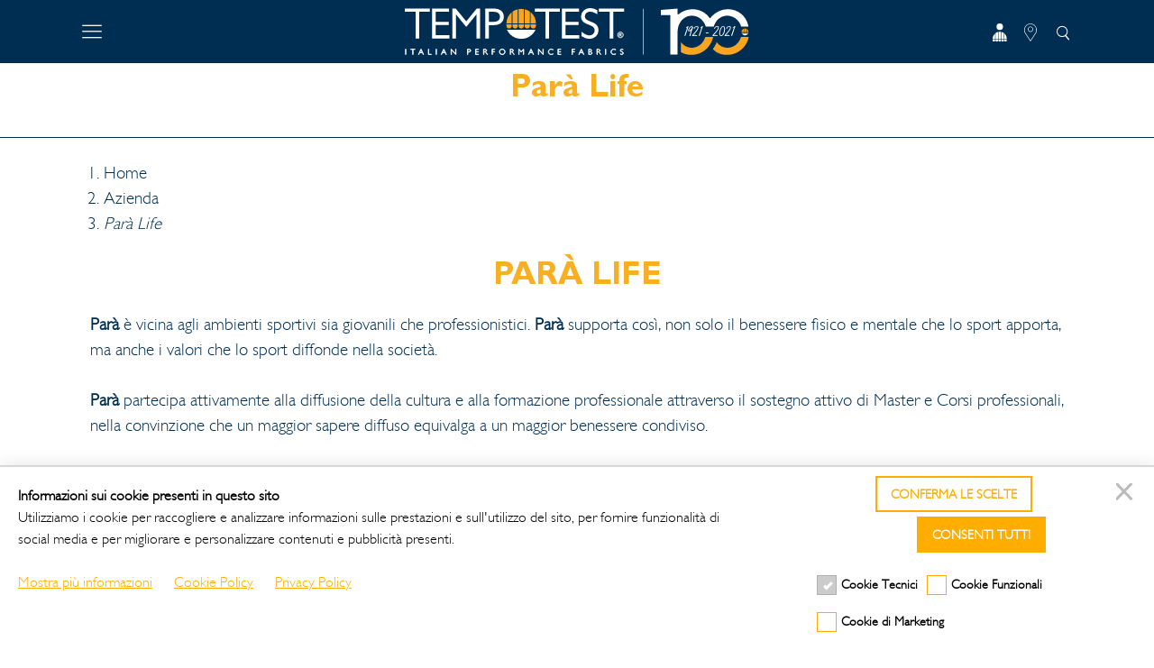

--- FILE ---
content_type: text/html; charset=utf-8
request_url: http://para.it/it/azienda/para-life/
body_size: 5380
content:

<html lang="it">
<head> 
    
<meta charset="utf-8">
<title>Par&#224; Tempotest | Par&#224; Life</title>
<meta name="author" content="">
<meta name="description">
<meta name="viewport" content="width=device-width, initial-scale=1, maximum-scale=1">
<meta name="keywords" content="">
<link rel="canonical" href="http://para.it/it/azienda/para-life/">
<meta property="og:title" content="Par&#224; Tempotest | Par&#224; Life" />
<meta property="og:image" />
<meta property="og:description" content="" />
<meta property="og:url" content="http://para.it/it/azienda/para-life/" />
<meta charset="UTF-8" />
<meta http-equiv="X-UA-Compatible" content="IE=edge,chrome=1">
<title>Par&#224; Tempotest | Par&#224; Life</title>
    <meta lang="it" name="description" content="">
        <meta name="keywords" lang="it" content="">
<meta name="viewport" content="width=device-width, initial-scale=1.0">
<link href="/lib/bootstrap4/css/bootstrap.min.css?Qy4ees4A3gg" rel="stylesheet">
<link href="/lib/swal/sweetalert.css?Qy4ees4A3gg" rel="stylesheet" />
<link href="/2022/css/master.css?Qy4ees4A3gg" rel="stylesheet">
<link href="/2022/css/print.css?Qy4ees4A3gg" media="print" rel="stylesheet">
<script src="/lib/jquery/jquery-3.4.1.min.js?Qy4ees4A3gg"></script>
<link rel="icon" type="image/x-icon" href="/images/favicon.ico?Qy4ees4A3gg" />
<link rel="canonical" href="http://para.it/it/azienda/para-life/" />
<link rel="preconnect" href="https://fonts.googleapis.com">
<link rel="preconnect" href="https://fonts.gstatic.com" crossorigin>
<link href="https://fonts.googleapis.com/css2?family=Caveat:wght@400;500;600;700&display=swap" rel="stylesheet">
<link href="https://fonts.googleapis.com/css?family=Open+Sans:300,300i,400,400i,600,600i,700,700i%7CQuicksand:300,400,500,700" rel="stylesheet" />

    
<link href="/css/content.css" rel="stylesheet" />    

</head>
<body class="body-para_life blue content-page intro-contenuto">
    

<nav class="navbar navbar-expand-lg navbar-dark bg-dark menu-bar">
    <div class="container d-block">
        <div class="row">
            <div class="languages align-self-center col-2 col-md-3 text-left">
                <button type="button" class="bg-transparent border-0 hide-on-menu-overlay" onclick="$('body').toggleClass('menu-overlay');">
                    <img style="height:22px;" src="/2022/img/menu.svg?Qy4ees4A3gg" />
                </button>
                <button type="button" class="bg-transparent border-0 show-on-menu-overlay" onclick="$('body').toggleClass('menu-overlay');">
                    <img style="height:22px;" src="/2022/img/close.svg?Qy4ees4A3gg" />
                </button>
                
            </div>
            <div class="align-self-center col-8 col-md-6 text-left text-md-center">
                <a href="/it/">
                    <img class="logo" src="/2022/img/logo-white.svg?Qy4ees4A3gg" />
                </a>
            </div>
            <div class="align-self-center col-2 col-md-3 text-right">

                <a href="/it/info/area-rivenditori/"><button type="button" class="bg-transparent border-0 hide-on-menu-overlay d-none d-md-inline">
                        <img style="height:20px;" src="/2022/img/account.svg?Qy4ees4A3gg" />
                    </button></a>
                <a href="/it/info/ricerca-rivenditore/"><button type="button" class="bg-transparent border-0 hide-on-menu-overlay d-none d-md-inline">
                        <img style="height:20px;" src="/2022/img/marker.svg?Qy4ees4A3gg" />
                    </button></a>
                <button type="button" class="bg-transparent border-0 hide-on-menu-overlay" onclick="scrollToSearchBox();">
                    <img style="height:20px;" src="/2022/img/search-white.svg?Qy4ees4A3gg" />
                </button>

            </div>
    </div>
        </div>
</nav>

<nav class="navbar navbar-light show-on-menu-overlay overlay-menu">
    <div class="container-fluid p-0">
      
        <div class="navbar-collapse zeroLevel" id="navbarResponsive">
            <ul class="navbar-nav ml-auto">
                        <li class="nav-item dropdown ">
                            <a class="nav-link dropdown-toggle"  role="button">Collezioni</a>
                            <div class="dropdown-menu  firstLevel">
                                <ul class="navbar-nav ml-auto">
                                            <li class="nav-item dropdown  ">
                                                <a class="nav-link dropdown-toggle" role="button">Protezione Solare</a>
                                                <div class="dropdown-menu secondLevel"  >
                                                        <a href="http://para.it/it/collezioni/protezione-solare/tempotest/" class="nav-link " target="">Tempotest</a>
                                                        <a href="http://para.it/it/collezioni/protezione-solare/starlight-blue/" class="nav-link " target="">Starlight blue</a>
                                                        <a href="http://para.it/it/collezioni/protezione-solare/starlight/" class="nav-link " target="">Starlight</a>
                                                        <a href="http://para.it/it/collezioni/protezione-solare/starscreen/" class="nav-link " target="">Starscreen</a>
                                                        <a href="http://para.it/it/collezioni/protezione-solare/progetto-ombrelloni/" class="nav-link " target="">Progetto Ombrelloni</a>
                                                        <a href="http://para.it/it/collezioni/protezione-solare/profilen/" class="nav-link " target="">Profilen</a>
                                                        <a href="http://para.it/it/collezioni/protezione-solare/bordino/" class="nav-link " target="">Bordino</a>
                                                </div>
                                            </li>
                                            <li class="nav-item dropdown  ">
                                                <a class="nav-link dropdown-toggle" role="button">Arredamento Outdoor</a>
                                                <div class="dropdown-menu secondLevel"  >
                                                        <a href="http://para.it/it/collezioni/arredamento-outdoor/solids/" class="nav-link " target="">Solids</a>
                                                        <a href="http://para.it/it/collezioni/arredamento-outdoor/strutture/" class="nav-link " target="">Strutture</a>
                                                        <a href="http://para.it/it/collezioni/arredamento-outdoor/sheer-/-etamine/" class="nav-link " target="">Sheer / Etamine</a>
                                                        <a href="http://para.it/it/collezioni/arredamento-outdoor/lido/" class="nav-link " target="">Lido</a>
                                                        <a href="http://para.it/it/collezioni/arredamento-outdoor/diciotto/" class="nav-link " target="">Diciotto</a>
                                                        <a href="http://para.it/it/collezioni/arredamento-outdoor/capstone/" class="nav-link " target="">Capstone</a>
                                                        <a href="http://para.it/it/collezioni/arredamento-outdoor/cosy/" class="nav-link " target="">Cosy</a>
                                                        <a href="http://para.it/it/collezioni/arredamento-outdoor/pillars/" class="nav-link " target="">Pillars</a>
                                                        <a href="http://para.it/it/collezioni/arredamento-outdoor/tailor-made/" class="nav-link " target="">Tailor Made</a>
                                                </div>
                                            </li>
                                            <li class="nav-item ">
                                                <a class="nav-link" href="http://para.it/it/collezioni/arredamento-indoor/" target="">Arredamento Indoor</a>
                                            </li>
                                            <li class="nav-item dropdown  ">
                                                <a class="nav-link dropdown-toggle" role="button">Nautica</a>
                                                <div class="dropdown-menu secondLevel"  >
                                                        <a href="http://para.it/it/collezioni/nautica/tempotest-marine/" class="nav-link " target="">Tempotest Marine</a>
                                                        <a href="http://para.it/it/collezioni/nautica/tempotest-malmoe-resinato/" class="nav-link " target="">Tempotest Malmoe Resinato</a>
                                                        <a href="http://para.it/it/collezioni/nautica/t-tex/" class="nav-link " target="">T-TEX</a>
                                                </div>
                                            </li>
                                </ul>
                            </div>
                        </li>
                        <li class="nav-item dropdown active">
                            <a class="nav-link dropdown-toggle"  role="button">Azienda</a>
                            <div class="dropdown-menu  firstLevel">
                                <ul class="navbar-nav ml-auto">
                                            <li class="nav-item ">
                                                <a class="nav-link" href="http://para.it/it/azienda/chi-siamo/" target="">Chi Siamo</a>
                                            </li>
                                            <li class="nav-item ">
                                                <a class="nav-link" href="http://para.it/it/azienda/cosa-facciamo/" target="">Cosa Facciamo</a>
                                            </li>
                                            <li class="nav-item ">
                                                <a class="nav-link" href="http://para.it/it/azienda/milestones/" target="">Milestones</a>
                                            </li>
                                            <li class="nav-item ">
                                                <a class="nav-link" href="http://para.it/it/azienda/press/" target="">Press</a>
                                            </li>
                                            <li class="nav-item ">
                                                <a class="nav-link" href="http://para.it/it/azienda/associazioni/" target="">Associazioni</a>
                                            </li>
                                            <li class="nav-item ">
                                                <a class="nav-link" href="http://para.it/it/azienda/eventi/" target="">Eventi</a>
                                            </li>
                                            <li class="nav-item ">
                                                <a class="nav-link" href="http://www.tempotestusa.com/" target="_blank">Tempotest USA</a>
                                            </li>
                                            <li class="nav-item ">
                                                <a class="nav-link" href="http://www.para-asia.com/" target="_blank">Par&#224; Asia</a>
                                            </li>
                                </ul>
                            </div>
                        </li>
                        <li class="nav-item dropdown ">
                            <a class="nav-link dropdown-toggle"  role="button">Qualit&#224;</a>
                            <div class="dropdown-menu  firstLevel">
                                <ul class="navbar-nav ml-auto">
                                            <li class="nav-item ">
                                                <a class="nav-link" href="http://para.it/it/qualita/certificazioni/" target="">Certificazioni</a>
                                            </li>
                                            <li class="nav-item ">
                                                <a class="nav-link" href="http://para.it/it/qualita/rispetto-per-la-persona/" target="">Rispetto per la persona</a>
                                            </li>
                                            <li class="nav-item ">
                                                <a class="nav-link" href="http://para.it/it/qualita/rispetto-per-il-pianeta/" target="">Rispetto per il pianeta</a>
                                            </li>
                                            <li class="nav-item ">
                                                <a class="nav-link" href="http://para.it/it/qualita/ciclo-produttivo/" target="">Ciclo Produttivo</a>
                                            </li>
                                            <li class="nav-item ">
                                                <a class="nav-link" href="http://para.it/it/qualita/firma-tempotest/" target="">Firma Tempotest</a>
                                            </li>
                                            <li class="nav-item ">
                                                <a class="nav-link" href="http://para.it/it/qualita/tempotest-school/" target="">TEMPOTEST SCHOOL</a>
                                            </li>
                                </ul>
                            </div>
                        </li>
                        <li class="nav-item dropdown ">
                            <a class="nav-link dropdown-toggle"  role="button">Info</a>
                            <div class="dropdown-menu  firstLevel">
                                <ul class="navbar-nav ml-auto">
                                            <li class="nav-item ">
                                                <a class="nav-link" href="http://para.it/it/info/info-al-consumatore/" target="">Info al consumatore</a>
                                            </li>
                                            <li class="nav-item ">
                                                <a class="nav-link" href="http://para.it/it/info/garanzia/" target="">Garanzia</a>
                                            </li>
                                            <li class="nav-item ">
                                                <a class="nav-link" href="http://para.it/it/info/attivazione-garanzia/" target="">Attivazione Garanzia</a>
                                            </li>
                                            <li class="nav-item ">
                                                <a class="nav-link" href="http://para.it/it/info/manutenzione/" target="">Manutenzione</a>
                                            </li>
                                            <li class="nav-item ">
                                                <a class="nav-link" href="http://para.it/it/info/detrazioni/" target="">Detrazioni</a>
                                            </li>
                                            <li class="nav-item ">
                                                <a class="nav-link" href="http://para.it/it/info/area-rivenditori/" target="">Area Rivenditori</a>
                                            </li>
                                            <li class="nav-item ">
                                                <a class="nav-link" href="http://para.it/it/info/app-tempotest-visualizer/" target="">App Tempotest Visualizer</a>
                                            </li>
                                            <li class="nav-item ">
                                                <a class="nav-link" href="http://para.it/it/info/desktop-tempotest-visualizer/" target="">Desktop Tempotest Visualizer</a>
                                            </li>
                                            <li class="nav-item ">
                                                <a class="nav-link" href="http://para.it/it/info/ricerca-rivenditore/" target="">Ricerca Rivenditore</a>
                                            </li>
                                            <li class="nav-item ">
                                                <a class="nav-link" href="https://www.tempotestworkwear.com/" target="_blank">Tempotest Tools</a>
                                            </li>
                                            <li class="nav-item ">
                                                <a class="nav-link" href="http://para.it/it/info/faq/" target="">FAQ</a>
                                            </li>
                                            <li class="nav-item ">
                                                <a class="nav-link" href="http://para.it/it/info/contatti/" target="">Contatti</a>
                                            </li>
                                </ul>
                            </div>
                        </li>

                <li class="language">
                    <a class="active" href="/it/">IT</a>
                    <a class="" href="/en/">EN</a>
                    <a class="" href="/de/">DE</a>
                </li>

                
            </ul>
        </div>
    </div>
</nav>

    <main role="main" class="hide-on-menu-overlay">
            <div class="container">
                <div class="row">
                    <div class="col-12">
                        <h1 class="title">Par&#224; Life</h1>
                    </div>
                </div>

            </div>

                    <div class="menu-separator"></div>
                                    <section style="padding-bottom:0; padding-top:0;">
                <div class="container cms-content">
                    


<div class="container content">
    <div class="row">
        <div class="col-lg-12">
            
<nav>
    <ol class="cd-breadcrumb triangle">
        <li><a href="/it/">Home</a></li>
                <li><a href="http://para.it/it/azienda/">Azienda</a></li>
                <li class="current"><em>Par&#224; Life</em></li>
    </ol>
</nav>
        </div>
    </div>
    <div class="row padding">
        <div class="col-lg-12">
            <h1>PAR&#192; LIFE</h1>
            <p>
               <p><strong>Par&agrave; </strong>&egrave; vicina agli ambienti sportivi sia giovanili che professionistici. <strong>Par&agrave; </strong>supporta cos&igrave;, non solo il benessere fisico e mentale che lo sport apporta, ma anche i valori che lo sport diffonde nella societ&agrave;.<br />
<br />
<strong>Par&agrave;</strong> partecipa attivamente alla diffusione della cultura e alla formazione professionale attraverso il sostegno attivo di Master e Corsi professionali, nella convinzione che un maggior sapere diffuso equivalga a un maggior benessere condiviso.<br />
<br />
<strong>Par&agrave;</strong> sponsorizza l&#39;arte nelle sue forme pi&ugrave; svariate apportando sostegno ad artisti emergenti che sanno esprimere estro e talento attraverso l&#39;uso del tessuto per la creazione delle proprie opere.</p>

            </p>
        </div>

    </div>
    <div class="row">
        <div class="col-sm-12 col-md-4 col-lg-4">
            <a href="http://para.it/it/azienda/para-life/para-sport/">
                <div class="box-item">
                    <h3>Par&#224; Sport</h3>
                    <div class="ico-arrow"><img src="/images/ico-arrow.png" /></div>
                </div>
            </a>
            <div class="sub-link">
                <ul>
                    <li><a href="http://para.it/it/azienda/para-life/para-sport/para-e-il-calcio/">PAR&#192; E IL CALCIO</a></li>
                    <li><a href="http://para.it/it/azienda/para-life/para-sport/para-e-il-trofeo-bonfiglio/">PAR&#192; E IL TROFEO BONFIGLIO</a></li>
                    <li><a href="http://para.it/it/azienda/para-life/para-sport/para-e-la-boxe/">PAR&#192; E LA BOXE</a></li>
                    <li><a href="http://para.it/it/azienda/para-life/para-sport/para-al-trofeo-tim/">PAR&#192; AL TROFEO TIM</a></li>
                    <li><a href="http://para.it/it/azienda/para-life/para-sport/para-al-racketlon-world-cup-2011/">PAR&#192; AL RACKETLON WORLD CUP 2011</a></li>
                </ul>
            </div>
        </div>
        <div class="col-sm-12 col-md-4 col-lg-4">
            <a href="http://para.it/it/azienda/para-life/para-cultura/">
                <div class="box-item">
                    <h3>Par&#224; Cultura</h3>
                    <div class="ico-arrow"><img src="/images/ico-arrow.png" /></div>
                </div>
            </a>
            <div class="sub-link">
                <ul>
                    <li><a href="http://para.it/it/azienda/para-life/para-cultura/para-and-babylandia-project/">PAR&#192; &amp; BABYLANDIA PROJECT</a></li>
                    <li><a href="http://para.it/it/azienda/para-life/para-cultura/para-and-covenant-of-mayors/">PAR&#192; &amp; COVENANT OF MAYORS</a></li>
                    <li><a href="http://para.it/it/azienda/para-life/para-cultura/para-and-politecnico/">PAR&#192; &amp; POLITECNICO</a></li>
                </ul>
            </div>
        </div>
        <div class="col-sm-12 col-md-4 col-lg-4">
            <a href="http://para.it/it/azienda/para-life/para-art/">
                <div class="box-item">
                    <h3>Par&#224; Art</h3>
                    <div class="ico-arrow"><img src="/images/ico-arrow.png" /></div>
                </div>
            </a>
            <div class="sub-link">
                <ul>
                    <li><a href="http://para.it/it/azienda/para-life/para-art/para-art/">PAR&#192; ART</a></li>
                </ul>
            </div>
        </div>
    </div>
</div>
                </div>
            </section>




    </main>
    <footer class="footer bg-blue pt-5 pb-2 hide-on-menu-overlay noprint">
        <div class="container border-bottom border-yellow">
            <div class="row">
                <div class="col-12 col-md-4 pb-5">
                    <h4 class="font-weight-bold yellow">sede</h4>
                    Viale Monza 1, Sovico (MB)<br />
                    20845 - Italia<br />
                    P.IVA 00229890165
                </div>
                <div class="col-12 col-md-4 pb-5">
                    <h4 class="font-weight-bold yellow">contattaci</h4>
                    Tel. (+39) 039-2070-1<br />Fax Export (+39) 039-2070342<br />Fax Italia (+39) 039-2070396
                </div>
                <div class="col-12 col-md-4 pb-5">
                    <h4 class="font-weight-bold yellow">seguici sui social</h4>
                       <a href="https://www.facebook.com/TempotestByPara/" target="_blank">
                    <i style="border-radius:20px;" class="fab mr-1 ml-1 p-2 bg-white blue fa-facebook" aria-hidden="true"></i></a>
                       <a href="https://www.instagram.com/paratempotest/" target="_blank">
                    <i style="border-radius:20px;" class="fab mr-1 ml-1 p-2 bg-white blue fa-instagram" aria-hidden="true"></i></a>
                       <a href="https://www.linkedin.com/company/par%C3%A0-s-p-a-/" target="_blank">
                    <i style="border-radius:20px;" class="fab mr-1 ml-1 p-2 bg-white blue fa-linkedin" aria-hidden="true"></i></a>
                       <a href="https://www.youtube.com/user/ParaTempotest" target="_blank">
                    <i style="border-radius:20px;" class="fab mr-1 ml-1 p-2 bg-white blue fa-youtube" aria-hidden="true"></i></a>
                       <a href="https://www.tiktok.com/@paratempotest" target="_blank">
                    <i style="border-radius:20px;" class="fab mr-1 ml-1 p-2 bg-white blue fa-tiktok" aria-hidden="true"></i></a>
                </div>
            </div>
        </div>
        <div class="container text-center pt-3">
          <a href="https://www.techstyle.it" class="white" target="_blank" >Credits</a>
        </div>
        


    </footer>
    <script src="/lib/bootstrap4/js/bootstrap.min.js?Qy4ees4A3gg"></script>
    <script src="/lib/swal/sweetalert.min.js?Qy4ees4A3gg"></script>
    
    <link rel="stylesheet" href="https://cdnjs.cloudflare.com/ajax/libs/font-awesome/5.15.4/css/all.min.css" integrity="sha512-1ycn6IcaQQ40/MKBW2W4Rhis/DbILU74C1vSrLJxCq57o941Ym01SwNsOMqvEBFlcgUa6xLiPY/NS5R+E6ztJQ==" crossorigin="anonymous" referrerpolicy="no-referrer" />
    <script src="/2022/js/master.js?Qy4ees4A3gg"></script>

    

<script src="https://cookieboss.techstyle.it/js/para.it/cboss.js"></script>

<!-- Matomo -->
<script>
  var _paq = window._paq = window._paq || [];
  /* tracker methods like "setCustomDimension" should be called before "trackPageView" */
  _paq.push(['trackPageView']);
  _paq.push(['enableLinkTracking']);
  (function() {
    var u="https://matomo.techstyle.it/";
    _paq.push(['setTrackerUrl', u+'matomo.php']);
    _paq.push(['setSiteId', '13']);
    var d=document, g=d.createElement('script'), s=d.getElementsByTagName('script')[0];
    g.async=true; g.src=u+'matomo.js'; s.parentNode.insertBefore(g,s);
  })();
</script>
<!-- End Matomo Code -->




    

<div class="modalloading"></div>
<div class="modal fade" id="blankModal" tabindex="-1" role="dialog">
    <div class="modal-dialog modal-md mod-cornice" role="document">
        <div class="modal-content">
            <div class="modal-body">
            </div>
        </div>
    </div>
</div>

</body>

</html>


--- FILE ---
content_type: text/css
request_url: http://para.it/2022/css/master.css?Qy4ees4A3gg
body_size: 5076
content:

@font-face {
    font-family: 'gillsans_lightregular';
    src: url('../fonts/gillsans-light-webfont.woff2') format('woff2'),
        url('../fonts/gillsans-light-webfont.woff') format('woff');
    font-weight: normal;
    font-style: normal;
}


@font-face {
    font-family: 'GillSans-Bold';
    src: url('../fonts/GillSans-Bold.svg#GillSans-Bold') format('svg'),
        url('../fonts/GillSans-Bold.ttf') format('truetype'), url('../fonts/GillSans-Bold.woff') format('woff');
    font-weight: normal;
    font-style: normal;
}


body {
    font-family: 'gillsans_lightregular', sans-serif;
    font-size: 14px;
    font-size:16px;
}
    body a, .navbar-light .navbar-nav .nav-link {
        color: #002E52;
    }
nav .logo{
    max-height:52px;
   height:52px;
    max-width:100%;
}

.bg-dark {
    background-color: #002E52!important;
    color:white;
}

.bg-dark a{
    color:white;
}
    .bg-dark a:hover, .bg-dark a.active {
        color: #F8AF22;
    }

    main{
        margin-top:70px;
    }

.hidden{
    display:none!important;
}
.img-fluid{
    height:auto!important;
}
div.async.loading {
    min-height: 300px;
    width: 100%;
    display: inline-block;
    background-image: url('../img/loading.gif');
    background-position: center center;
    background-repeat: no-repeat;
}
nav.menu-bar {
    height: 70px;
    position: fixed;
    width:100%;
    z-index: 33;
    top:0;
}

body.visual-composer section editable {
    -ms-flex-item-align: center !important;
    align-self: center !important;
}

body.visual-composer section:not(.tools) .row > div.col-md-6 , body.visual-composer section:not(.tools) .row > div.col-md-4 , body.visual-composer section:not(.tools) .row > div.col-md-8  {
    display: flex;
}
body.visual-composer section:not(.tools) .row > div editable a strong{
    color:#F8AF22;
    font-weight:800;
}

nav.overlay-menu li:first-child > a.nav-link, .secondLevel a:first-child {
    padding-top: 0;
}

button {
    outline: none !important;
}

body.menu-overlay .hide-on-menu-overlay{
    display:none!important;
}
body:not(.menu-overlay) .show-on-menu-overlay {
    display: none !important;
}
nav a{
    cursor:pointer;
}

    nav.overlay-menu ul ul{
        padding-left:20px;
    }

h1 {
    font-family: 'GillSans-Bold';
    text-align: center;
    width: 100%;
    color: #F8AF22;
    margin-top: 10px;
    margin-bottom: 10px;
    font-size: 1.6rem;
}

h2 {
    font-family: 'GillSans-Bold';
    color: #F8AF22;
    margin-top: 10px;
    margin-bottom: 10px;
    font-size: 1.6rem;
}

.blue, h2.blue {
    color: #002E52;
}
.bg-grey {
    background-color: #F9F9F9;
}
.bg-yellow h2 {
    color: #002E52;
}
.border-yellow {
    border-color: #F8AF22 !important;
}
.white{
    color:white!important;
}
.bg-blue{
    background-color:#002E52;
    color:white
}
.bg-orange{
    background-color:#F8AF22;
}
.border-blue {
    border-color: #002E52 !important;
}
.yellow{
    color:#F8AF22;
}
.bg-yellow{
    background-color:#F8AF22;
}
.btn.btn-default {
    background-color: #F8AF22;
    color: #002E52;
    font-weight: 900;
    font-family: 'GillSans-Bold';
}
.active > .firstLevel, .active > .secondLevel {
    display: block;
}
 .nav-link.active, a.nav-link:hover ,li.active2 >a.nav-link {
    color: #F8AF22 !important;
    text-decoration:underline;
}
.zeroLevel {
    font-family: 'GillSans-Bold';
}
.btn-primary, .btn-primary:hover {
    background-color: #002E52;
    color: #F8AF22;
    border-radius: 0;
    border-color: #002E52;
    font-weight:600;
    font-size:17px;
}
.search-box {
    background-image: url('../../images/cerca-bg.png');
    background-size:100% 100%;
    background-position:center center;
    background-repeat:no-repeat;
    max-width:800px;
}

li:not(.active) a::after{
    display:none!important;
}
 a:hover{
     text-decoration:underline!important;
 }
.zeroLevel, .firstLevel, .secondLevel {
   
    text-transform: uppercase;
    font-weight: 900;
    font-size: 20px;
}

    .zeroLevel a, .firstLevel a, .secondLevel a {
        padding-top: 10px;
        padding-bottom: 10px;
        font-weight: 900;
    }
.banner-container {
    background-color: #e7e7e8;
    padding: 0;
    margin: 0;
    padding-top: 5px;
}
    .banner-container > div {
        padding: 0;
        max-width: 1350px;
    }
.converted-from-table > div {
    padding: 20px;
}

.form-group{
    width:100%;
}
.img-responsive{
    max-width:100%;
}
.printonly {
    display: none;
}
.level2-siblings > div > a {
    padding-top:10px;
    font-size: 24px;
    font-weight: 400;
    padding-bottom:70px;
}

    .level2-siblings > div > a:hover, .level2-siblings > div > a.active {
        text-decoration: underline;
        font-weight: 700;
    }
   


.level3-siblings {
    background-color: #F8AF22;
    font-family: 'Caveat', cursive;
}

section {
    padding-top: 30px;
    padding-bottom: 30px;
}

@media(min-width:992px)
{

    section:first-of-type {
        padding-top: 60px;
    }
    .level2-siblings > div > a.active {
        background: linear-gradient(to top right, transparent 0%, transparent 50%, white 50%, white 100%);
        background-position: center bottom;
        background-size: 100% 100%;
        background-repeat: no-repeat;
        /* background-color: white;*/
        background-image: url('[data-uri]')
    }
    .level2-siblings.has-children {
        height: 120px;
        background: rgba(255,255,255,1);
        background: -moz-linear-gradient(top, rgba(255,255,255,1) 0%, rgba(255,255,255,1) 50%, rgba(248,175,34,1) 50%, rgba(248,175,34,1) 100%);
        background: -webkit-gradient(left top, left bottom, color-stop(0%, rgba(255,255,255,1)), color-stop(50%, rgba(255,255,255,1)), color-stop(50%, rgba(248,175,34,1)), color-stop(100%, rgba(248,175,34,1)));
        background: -webkit-linear-gradient(top, rgba(255,255,255,1) 0%, rgba(255,255,255,1) 50%, rgba(248,175,34,1) 50%, rgba(248,175,34,1) 100%);
        background: -o-linear-gradient(top, rgba(255,255,255,1) 0%, rgba(255,255,255,1) 50%, rgba(248,175,34,1) 50%, rgba(248,175,34,1) 100%);
        background: -ms-linear-gradient(top, rgba(255,255,255,1) 0%, rgba(255,255,255,1) 50%, rgba(248,175,34,1) 50%, rgba(248,175,34,1) 100%);
        background: linear-gradient(to bottom, rgba(255,255,255,1) 0%, rgba(255,255,255,1) 50%, rgba(248,175,34,1) 50%, rgba(248,175,34,1) 100%);
    }

    .level3-siblings {
        height: 60px;
        margin-bottom: 40px;
    }
}

    .level3-siblings > div > a {
        padding-top: 0px;
        font-size: 28px;
        font-weight: 400;
        color: #002E52;
    }

    @media(max-width:991px){

        section {
            padding-top: 20px;
            padding-bottom: 20px;
        }
        .dettaglio-prodotto .level2-siblings{
            height:40px!important;
        }
        .level2-siblings > div > a {
            font-size: 18px;
            line-height: 22px;
            padding-top: 10px;
            padding-bottom: 0px !important;
            display: inline-block;
        }
        .level3-siblings > div > a {
            font-size: 20px;
            line-height: 22px;
        }
        .level3-siblings {
            padding-top: 8px;
            padding-bottom: 8px;
            text-align: center;
        }
         .level2-siblings{
            margin-bottom:0!important;
        }

        .level3-siblings > div > a:nth-child(4)::after, .level3-siblings > div > a:nth-child(2)::after, .level3-siblings > div > a:nth-child(4)::after {
            content: ' ';
            display: block;
            clear: both;
            width: 100%;
        }
    }

        .level3-siblings > div > a:hover, .level3-siblings > div > a.active {
            text-decoration: underline;
            font-weight: 700;
        }

a.level3-child.separator{
    width:150px;
}
a.level3-child:not(.active):not(:hover) {
    color: white;
    text-decoration:none!important;
}
.dati-tecnici{
    font-size:20px;
    padding-top:10px;
    padding-bottom:20px;
}
a.dato-tecnico {
    background-color: #F8AF22;
    color: white;
    font-size: 12px;
    font-weight: 700;
    text-transform: uppercase;
    text-align: center;
    line-height: 40px;
    height: 40px;
    display: inline-block;
    border-bottom-left-radius: 40px;
    border-bottom-right-radius: 40px;
    text-decoration: none !important;
    margin-bottom: 10px;
    padding-left: 20px;
    padding-right: 20px;
    border: 1px solid white;
    margin-right: -20px;
}
.language-switch a.selected{
    font-weight:700;
}

.language-switch a{
    padding:5px;
}
a.dato-tecnico.selected {
    background-color: #002E52;
}

    .menu-separator {
        width: 100%;
        height: 1px;
        padding: 0;
        padding-bottom: 20px;
    }
.menu-separator, .level2-siblings.no-children {
    margin-bottom: 25px;
    border-bottom: 1px solid #002E52;
}

    .level2-siblings.no-children > div > a {
        padding-bottom: 30px;
    }

    .dettaglio-prodotto .level3-siblings {
        display: none !important;
    }
.dettaglio-prodotto .level2-siblings{
    height:80px;
    background-color:white;
    background-image:none;
    border-bottom:1px solid #002E52;
}
    .dettaglio-prodotto .level2-siblings > div > a{
        padding-bottom:0;
    }

    li.language {
        margin-top: 20px;
    }
li.language a {
    font-family: 'gillsans_lightregular', sans-serif;
    padding: 0;
    font-weight: 100;
    text-align: center;
    width: 70px;
    height: 70px;
    display: inline-block;
    line-height: 70px;
    font-size: 22px;
    border-radius: 70px;
    border: 1px solid #002E52;
    text-decoration: none !important;
}

    li.language a:hover, li.language a.active {
        border: 1px solid #F8AF22;
        color: #F8AF22;
    }

#mainCarousel .carousel-caption {
    background-color: #F8AF22;
   left:0;
    width: 100%;
    bottom:0;

}
#mainCarousel .carousel-caption h2 {
 margin-top:0;
 color:white;

}
    #mainCarousel .carousel-caption > * {
        text-decoration: none !important;
        color: white !important;
        text-align: center;
    }


    a.tab-link{
        width:250px;
        background-color:#F8AF22;
        color:white;
        font-size:16px;
        font-weight:700;
        text-transform:uppercase;
        text-align:center;
        line-height:60px;
        height:60px;
        display:inline-block;
        border-top-left-radius:60px;
       border-top-right-radius:60px;
       text-decoration:none!important;
    }

a.info-icon {
    position: absolute;
    left: auto;
    top: 3px;
}

    a.info-icon img {
        width: 25px;
        height: 25px;
    }
.cms-content {
    font-size: 17px;
    padding-bottom: 20px;
}

@media(max-width:929px) {
    .overlay-menu {
        margin-top: 80px;
    }
}

    @media(max-width:767px) {

        .desktop-only {
            display: none !important;
        }

        nav.m2enu-bar {
            margin-top: 80px;
        }

        .menu-separator {
            padding-bottom: 0px;
            margin-bottom: 0;
        }

        #mainCarousel .carousel-caption {
           padding-top:8px;
           padding-bottom:8px;
        }
            #mainCarousel .carousel-caption h2{
                font-size:20px;
            }
    }

    @media (min-width: 768px) {

        .cms-content {
            font-size: 19px;
            padding-bottom: 30px;
        }
        .mobile-only {
            display: none !important;
        }

        h1, h2 {
            font-size: 2.2rem;
        }

        body.visual-composer section .row > div h2 {
            font-size: 3.5rem;
        }

        #mainCarousel .carousel-caption h2 {
            margin-top: 0;
            color: white;
            font-size: 2.2rem;
        }

        #mainCarousel .carousel-caption {
            background-color: #F8AF22;
            left: -60px;
            bottom: unset;
            padding-left: 100px;
            border-radius: 130px;
            top: 100px;
           min-height: 130px;
            width: 80%;
            max-width: 500px;
        }

            #mainCarousel .carousel-caption > * {
                text-align: left;
            }
    }


    @media(min-width:930px) {
        .dropdown-toggle::after {
            border-top: 0.3em solid transparent !important;
            border-bottom: 0.3em solid transparent !important;
            border-left: 0.3em solid !important;
            border-right: 0.3em solid transparent !important;
            margin-bottom: -6px;
        }

        .zeroLevel a, .firstLevel a, .secondLevel a {
            padding-top: 20px;
            padding-bottom: 20px;
        }

        .firstLevel a {
            padding-top: 5px;
            padding-bottom: 5px;
        }

        .zeroLevel, .firstLevel, .secondLevel {
            width: 250px;
            left: 50%;
            top: 100px;
            position: fixed !important;
            margin-left: -450px;
            padding-top: 0;
            border: none;
            text-transform: uppercase;
            font-weight: 900;
            font-size: 26px; /*
        background-color: #ffefef;*/
        }

        .firstLevel {
            margin-left: -200px;
            font-size: 22px;
            width: 350px;
            font-weight: 900;
            font-family: 'gillsans_lightregular', sans-serif; /*
        background-color: #cfefef;*/
        }

        .secondLevel {
            margin-left: 150px;
            width: 270px;
            font-size: 22px;
            font-weight: 900;
            font-family: 'gillsans_lightregular', sans-serif; /*
        background-color: #ffcfef;*/
        }
    }

    @media(min-width:1090px) {
        .zeroLevel, .firstLevel, .secondLevel {
            width: 275px;
            margin-left: -500px;
            font-size: 30px;
        }

        .firstLevel {
            margin-left: -225px;
            width: 375px;
            font-size: 24px;
        }

        .secondLevel {
            margin-left: 150px;
            width: 350px;
            font-size: 24px;
        }
    }


input[type=password].highlighted, input[type=text].highlighted, input[type=email].highlighted, select.highlighted, textarea.highlighted, select[multiple=multiple].highlighted {
    box-shadow: 0 0 5px #dd0000;
}

input[type=checkbox].highlighted {
    box-shadow: 0 0 5px #dd0000;
}


--- FILE ---
content_type: image/svg+xml
request_url: http://para.it/2022/img/logo-white.svg?Qy4ees4A3gg
body_size: 49143
content:
<?xml version="1.0" encoding="UTF-8" standalone="no"?>
<!-- Created with Inkscape (http://www.inkscape.org/) -->

<svg
   version="1.1"
   id="svg2"
   xml:space="preserve"
   width="321.92001"
   height="43.773335"
   viewBox="0 0 321.92001 43.773335"
   sodipodi:docname="TEMPOTEST_CENTENARIO_NEG_ORIZZ_BOLD.eps"
   xmlns:inkscape="http://www.inkscape.org/namespaces/inkscape"
   xmlns:sodipodi="http://sodipodi.sourceforge.net/DTD/sodipodi-0.dtd"
   xmlns="http://www.w3.org/2000/svg"
   xmlns:svg="http://www.w3.org/2000/svg"><defs
     id="defs6" /><sodipodi:namedview
     id="namedview4"
     pagecolor="#ffffff"
     bordercolor="#666666"
     borderopacity="1.0"
     inkscape:pageshadow="2"
     inkscape:pageopacity="0.0"
     inkscape:pagecheckerboard="0" /><g
     id="g8"
     inkscape:groupmode="layer"
     inkscape:label="ink_ext_XXXXXX"
     transform="matrix(1.3333333,0,0,-1.3333333,0,43.773333)"><g
       id="g10"
       transform="scale(0.1)"><path
         d="M 7.96484,41.3203 V 2.98828 H 5 V 41.3203 h 2.96484 v 0"
         style="fill:#ffffff;fill-opacity:1;fill-rule:nonzero;stroke:none"
         id="path12" /><path
         d="M 7.96484,41.3203 V 2.98828 H 5 V 41.3203 h 2.96484 z"
         style="fill:none;stroke:#ffffff;stroke-width:5;stroke-linecap:butt;stroke-linejoin:miter;stroke-miterlimit:10;stroke-dasharray:none;stroke-opacity:1"
         id="path14" /><path
         d="M 72.3359,41.3203 V 38.8281 H 57.9609 V 2.98828 H 54.9688 V 38.8281 H 40.6016 v 2.4922 h 31.7343 v 0"
         style="fill:#ffffff;fill-opacity:1;fill-rule:nonzero;stroke:none"
         id="path16" /><path
         d="M 72.3359,41.3203 V 38.8281 H 57.9609 V 2.98828 H 54.9688 V 38.8281 H 40.6016 v 2.4922 h 31.7343 z"
         style="fill:none;stroke:#ffffff;stroke-width:5;stroke-linecap:butt;stroke-linejoin:miter;stroke-miterlimit:10;stroke-dasharray:none;stroke-opacity:1"
         id="path18" /><path
         d="m 122.012,18.7031 -8.258,18.0547 -8.223,-18.0547 h 16.481 z m -7.41,22.8789 17.707,-38.59372 h -3.11 L 123.141,16.2422 H 104.398 L 98.3672,2.98828 H 95.2578 L 112.969,41.582 h 1.633 v 0"
         style="fill:#ffffff;fill-opacity:1;fill-rule:nonzero;stroke:none"
         id="path20" /><path
         d="m 122.012,18.7031 -8.258,18.0547 -8.223,-18.0547 h 16.481 z m -7.41,22.8789 17.707,-38.59372 h -3.11 L 123.141,16.2422 H 104.398 L 98.3672,2.98828 H 95.2578 L 112.969,41.582 h 1.633 z"
         style="fill:none;stroke:#ffffff;stroke-width:5;stroke-linecap:butt;stroke-linejoin:miter;stroke-miterlimit:10;stroke-dasharray:none;stroke-opacity:1"
         id="path22" /><path
         d="M 167.988,41.3203 V 5.46094 h 18.953 V 2.98828 H 165.027 V 41.3203 h 2.961 v 0"
         style="fill:#ffffff;fill-opacity:1;fill-rule:nonzero;stroke:none"
         id="path24" /><path
         d="M 167.988,41.3203 V 5.46094 h 18.953 V 2.98828 H 165.027 V 41.3203 h 2.961 z"
         style="fill:none;stroke:#ffffff;stroke-width:5;stroke-linecap:butt;stroke-linejoin:miter;stroke-miterlimit:10;stroke-dasharray:none;stroke-opacity:1"
         id="path26" /><path
         d="M 222.379,41.3203 V 2.98828 H 219.41 V 41.3203 h 2.969 v 0"
         style="fill:#ffffff;fill-opacity:1;fill-rule:nonzero;stroke:none"
         id="path28" /><path
         d="M 222.379,41.3203 V 2.98828 H 219.41 V 41.3203 h 2.969 z"
         style="fill:none;stroke:#ffffff;stroke-width:5;stroke-linecap:butt;stroke-linejoin:miter;stroke-miterlimit:10;stroke-dasharray:none;stroke-opacity:1"
         id="path30" /><path
         d="m 281.762,18.7031 -8.25,18.0547 -8.231,-18.0547 h 16.481 z M 274.348,41.582 292.055,2.98828 h -3.102 L 282.895,16.2422 H 264.156 L 258.113,2.98828 h -3.101 L 272.727,41.582 h 1.621 v 0"
         style="fill:#ffffff;fill-opacity:1;fill-rule:nonzero;stroke:none"
         id="path32" /><path
         d="m 281.762,18.7031 -8.25,18.0547 -8.231,-18.0547 h 16.481 z M 274.348,41.582 292.055,2.98828 h -3.102 L 282.895,16.2422 H 264.156 L 258.113,2.98828 h -3.101 L 272.727,41.582 h 1.621 z"
         style="fill:none;stroke:#ffffff;stroke-width:5;stroke-linecap:butt;stroke-linejoin:miter;stroke-miterlimit:10;stroke-dasharray:none;stroke-opacity:1"
         id="path34" /><path
         d="M 359.254,41.3203 V 2.98828 H 356.82 L 327.691,36.4766 V 2.98828 H 324.73 V 41.3203 h 2.504 L 356.293,7.82422 V 41.3203 h 2.961 v 0"
         style="fill:#ffffff;fill-opacity:1;fill-rule:nonzero;stroke:none"
         id="path36" /><path
         d="M 359.254,41.3203 V 2.98828 H 356.82 L 327.691,36.4766 V 2.98828 H 324.73 V 41.3203 h 2.504 L 356.293,7.82422 V 41.3203 h 2.961 z"
         style="fill:none;stroke:#ffffff;stroke-width:5;stroke-linecap:butt;stroke-linejoin:miter;stroke-miterlimit:10;stroke-dasharray:none;stroke-opacity:1"
         id="path38" /><path
         d="m 442.77,38.8281 v -15.457 h 7.132 c 3.188,0 5.625,0.6836 7.293,2.0312 1.668,1.3438 2.496,3.2579 2.496,5.7305 0,2.3633 -0.82,4.2305 -2.445,5.625 -1.625,1.3867 -3.961,2.0703 -6.992,2.0703 h -7.484 z m -2.961,2.4922 h 10.546 c 4.047,0 7.141,-0.918 9.293,-2.7344 2.149,-1.8086 3.223,-4.2773 3.223,-7.3945 0,-3.1641 -1.086,-5.6719 -3.246,-7.5195 -2.176,-1.8438 -5.348,-2.7735 -9.535,-2.7735 h -7.32 V 2.98828 h -2.961 v 38.33202 0"
         style="fill:#ffffff;fill-opacity:1;fill-rule:nonzero;stroke:none"
         id="path40" /><path
         d="m 442.77,38.8281 v -15.457 h 7.132 c 3.188,0 5.625,0.6836 7.293,2.0312 1.668,1.3438 2.496,3.2579 2.496,5.7305 0,2.3633 -0.82,4.2305 -2.445,5.625 -1.625,1.3867 -3.961,2.0703 -6.992,2.0703 h -7.484 z m -2.961,2.4922 h 10.546 c 4.047,0 7.141,-0.918 9.293,-2.7344 2.149,-1.8086 3.223,-4.2773 3.223,-7.3945 0,-3.1641 -1.086,-5.6719 -3.246,-7.5195 -2.176,-1.8438 -5.348,-2.7735 -9.535,-2.7735 h -7.32 V 2.98828 h -2.961 V 41.3203 Z"
         style="fill:none;stroke:#ffffff;stroke-width:5;stroke-linecap:butt;stroke-linejoin:miter;stroke-miterlimit:10;stroke-dasharray:none;stroke-opacity:1"
         id="path42" /><path
         d="M 517.535,41.3203 V 38.8281 H 499.602 V 23.5078 h 17.461 v -2.5 H 499.602 V 5.46094 h 18.367 V 2.98828 H 496.637 V 41.3203 h 20.898 v 0"
         style="fill:#ffffff;fill-opacity:1;fill-rule:nonzero;stroke:none"
         id="path44" /><path
         d="M 517.535,41.3203 V 38.8281 H 499.602 V 23.5078 h 17.461 v -2.5 H 499.602 V 5.46094 h 18.367 V 2.98828 H 496.637 V 41.3203 h 20.898 z"
         style="fill:none;stroke:#ffffff;stroke-width:5;stroke-linecap:butt;stroke-linejoin:miter;stroke-miterlimit:10;stroke-dasharray:none;stroke-opacity:1"
         id="path46" /><path
         d="M 555.16,38.8281 V 23.8398 h 6.36 c 3.242,0 5.707,0.6524 7.418,1.961 1.714,1.3008 2.566,3.1523 2.566,5.5586 0,2.3515 -0.875,4.1875 -2.609,5.5078 -1.731,1.3086 -4.231,1.9609 -7.477,1.9609 h -6.258 z m -2.969,2.4922 h 9.825 c 4.113,0 7.257,-0.8984 9.429,-2.6758 2.172,-1.8086 3.274,-4.2109 3.274,-7.2382 0,-4.4219 -2.438,-7.5274 -7.301,-9.3282 1.266,-0.6015 2.965,-2.5468 5.098,-5.8359 l 8.668,-13.25392 h -3.508 l -6.668,10.50002 c -2.238,3.5156 -3.965,5.7031 -5.211,6.582 -1.246,0.8672 -3.063,1.2969 -5.461,1.2969 H 555.16 V 2.98828 h -2.969 v 38.33202 0"
         style="fill:#ffffff;fill-opacity:1;fill-rule:nonzero;stroke:none"
         id="path48" /><path
         d="M 555.16,38.8281 V 23.8398 h 6.36 c 3.242,0 5.707,0.6524 7.418,1.961 1.714,1.3008 2.566,3.1523 2.566,5.5586 0,2.3515 -0.875,4.1875 -2.609,5.5078 -1.731,1.3086 -4.231,1.9609 -7.477,1.9609 h -6.258 z m -2.969,2.4922 h 9.825 c 4.113,0 7.257,-0.8984 9.429,-2.6758 2.172,-1.8086 3.274,-4.2109 3.274,-7.2382 0,-4.4219 -2.438,-7.5274 -7.301,-9.3282 1.266,-0.6015 2.965,-2.5468 5.098,-5.8359 l 8.668,-13.25392 h -3.508 l -6.668,10.50002 c -2.238,3.5156 -3.965,5.7031 -5.211,6.582 -1.246,0.8672 -3.063,1.2969 -5.461,1.2969 H 555.16 V 2.98828 h -2.969 V 41.3203 Z"
         style="fill:none;stroke:#ffffff;stroke-width:5;stroke-linecap:butt;stroke-linejoin:miter;stroke-miterlimit:10;stroke-dasharray:none;stroke-opacity:1"
         id="path50" /><path
         d="M 632.141,41.3203 V 38.8281 H 615.383 V 24.2773 h 15.113 V 21.8086 H 615.383 V 2.98828 h -2.961 V 41.3203 h 19.719 v 0"
         style="fill:#ffffff;fill-opacity:1;fill-rule:nonzero;stroke:none"
         id="path52" /><path
         d="M 632.141,41.3203 V 38.8281 H 615.383 V 24.2773 h 15.113 V 21.8086 H 615.383 V 2.98828 h -2.961 V 41.3203 h 19.719 z"
         style="fill:none;stroke:#ffffff;stroke-width:5;stroke-linecap:butt;stroke-linejoin:miter;stroke-miterlimit:10;stroke-dasharray:none;stroke-opacity:1"
         id="path54" /><path
         d="m 683.906,5.24609 c 4.766,0 8.789,1.62891 12.071,4.89061 3.277,3.2617 4.921,7.2735 4.921,12.0039 0,4.7344 -1.644,8.7578 -4.921,12.0196 -3.282,3.2617 -7.305,4.8945 -12.071,4.8945 -4.785,0 -8.843,-1.6328 -12.148,-4.8945 -3.32,-3.2618 -4.981,-7.2852 -4.981,-12.0196 0,-4.7304 1.661,-8.7422 4.981,-12.0039 3.305,-3.2617 7.363,-4.89061 12.148,-4.89061 z m -0.105,36.55081 c 5.656,0 10.457,-1.9024 14.398,-5.711 3.942,-3.8086 5.906,-8.4687 5.906,-13.9453 0,-5.4687 -1.964,-10.1093 -5.906,-13.91794 C 694.258,4.40625 689.457,2.5 683.801,2.5 c -5.653,0 -10.438,1.90625 -14.352,5.72266 -3.918,3.80864 -5.875,8.44924 -5.875,13.91794 0,5.4766 1.957,10.1367 5.875,13.9453 3.914,3.8086 8.699,5.711 14.352,5.711 v 0"
         style="fill:#ffffff;fill-opacity:1;fill-rule:nonzero;stroke:none"
         id="path56" /><path
         d="m 683.906,5.24609 c 4.766,0 8.789,1.62891 12.071,4.89061 3.277,3.2617 4.921,7.2735 4.921,12.0039 0,4.7344 -1.644,8.7578 -4.921,12.0196 -3.282,3.2617 -7.305,4.8945 -12.071,4.8945 -4.785,0 -8.843,-1.6328 -12.148,-4.8945 -3.32,-3.2618 -4.981,-7.2852 -4.981,-12.0196 0,-4.7304 1.661,-8.7422 4.981,-12.0039 3.305,-3.2617 7.363,-4.89061 12.148,-4.89061 z m -0.105,36.55081 c 5.656,0 10.457,-1.9024 14.398,-5.711 3.942,-3.8086 5.906,-8.4687 5.906,-13.9453 0,-5.4687 -1.964,-10.1093 -5.906,-13.91794 C 694.258,4.40625 689.457,2.5 683.801,2.5 c -5.653,0 -10.438,1.90625 -14.352,5.72266 -3.918,3.80864 -5.875,8.44924 -5.875,13.91794 0,5.4766 1.957,10.1367 5.875,13.9453 3.914,3.8086 8.699,5.711 14.352,5.711 z"
         style="fill:none;stroke:#ffffff;stroke-width:5;stroke-linecap:butt;stroke-linejoin:miter;stroke-miterlimit:10;stroke-dasharray:none;stroke-opacity:1"
         id="path58" /><path
         d="M 742.445,38.8281 V 23.8398 h 6.364 c 3.238,0 5.711,0.6524 7.418,1.961 1.711,1.3008 2.562,3.1523 2.562,5.5586 0,2.3515 -0.867,4.1875 -2.605,5.5078 -1.731,1.3086 -4.235,1.9609 -7.493,1.9609 h -6.246 z m -2.957,2.4922 h 9.821 c 4.105,0 7.25,-0.8984 9.425,-2.6758 2.18,-1.8086 3.27,-4.2109 3.27,-7.2382 0,-4.4219 -2.438,-7.5274 -7.301,-9.3282 1.266,-0.6015 2.969,-2.5468 5.102,-5.8359 l 8.664,-13.25392 h -3.508 l -6.668,10.50002 c -2.234,3.5156 -3.969,5.7031 -5.211,6.582 -1.246,0.8672 -3.062,1.2969 -5.449,1.2969 h -5.188 V 2.98828 h -2.957 v 38.33202 0"
         style="fill:#ffffff;fill-opacity:1;fill-rule:nonzero;stroke:none"
         id="path60" /><path
         d="M 742.445,38.8281 V 23.8398 h 6.364 c 3.238,0 5.711,0.6524 7.418,1.961 1.711,1.3008 2.562,3.1523 2.562,5.5586 0,2.3515 -0.867,4.1875 -2.605,5.5078 -1.731,1.3086 -4.235,1.9609 -7.493,1.9609 h -6.246 z m -2.957,2.4922 h 9.821 c 4.105,0 7.25,-0.8984 9.425,-2.6758 2.18,-1.8086 3.27,-4.2109 3.27,-7.2382 0,-4.4219 -2.438,-7.5274 -7.301,-9.3282 1.266,-0.6015 2.969,-2.5468 5.102,-5.8359 l 8.664,-13.25392 h -3.508 l -6.668,10.50002 c -2.234,3.5156 -3.969,5.7031 -5.211,6.582 -1.246,0.8672 -3.062,1.2969 -5.449,1.2969 h -5.188 V 2.98828 h -2.957 V 41.3203 Z"
         style="fill:none;stroke:#ffffff;stroke-width:5;stroke-linecap:butt;stroke-linejoin:miter;stroke-miterlimit:10;stroke-dasharray:none;stroke-opacity:1"
         id="path62" /><path
         d="m 817.266,23.5078 14.55,17.8125 h 2.997 V 2.98828 h -2.989 V 36.9727 L 817.246,19.0742 802.617,36.9727 V 2.98828 h -2.965 V 41.3203 h 2.965 l 14.649,-17.8125 v 0"
         style="fill:#ffffff;fill-opacity:1;fill-rule:nonzero;stroke:none"
         id="path64" /><path
         d="m 817.266,23.5078 14.55,17.8125 h 2.997 V 2.98828 h -2.989 V 36.9727 L 817.246,19.0742 802.617,36.9727 V 2.98828 h -2.965 V 41.3203 h 2.965 l 14.649,-17.8125 z"
         style="fill:none;stroke:#ffffff;stroke-width:5;stroke-linecap:butt;stroke-linejoin:miter;stroke-miterlimit:10;stroke-dasharray:none;stroke-opacity:1"
         id="path66" /><path
         d="m 894.238,18.7031 -8.261,18.0547 -8.227,-18.0547 h 16.488 z M 886.816,41.582 904.52,2.98828 h -3.102 L 895.359,16.2422 H 876.625 L 870.586,2.98828 H 867.48 L 885.191,41.582 h 1.625 v 0"
         style="fill:#ffffff;fill-opacity:1;fill-rule:nonzero;stroke:none"
         id="path68" /><path
         d="m 894.238,18.7031 -8.261,18.0547 -8.227,-18.0547 h 16.488 z M 886.816,41.582 904.52,2.98828 h -3.102 L 895.359,16.2422 H 876.625 L 870.586,2.98828 H 867.48 L 885.191,41.582 h 1.625 z"
         style="fill:none;stroke:#ffffff;stroke-width:5;stroke-linecap:butt;stroke-linejoin:miter;stroke-miterlimit:10;stroke-dasharray:none;stroke-opacity:1"
         id="path70" /><path
         d="M 971.723,41.3203 V 2.98828 h -2.442 L 940.152,36.4766 V 2.98828 h -2.961 V 41.3203 h 2.504 L 968.762,7.82422 V 41.3203 h 2.961 v 0"
         style="fill:#ffffff;fill-opacity:1;fill-rule:nonzero;stroke:none"
         id="path72" /><path
         d="M 971.723,41.3203 V 2.98828 h -2.442 L 940.152,36.4766 V 2.98828 h -2.961 V 41.3203 h 2.504 L 968.762,7.82422 V 41.3203 h 2.961 z"
         style="fill:none;stroke:#ffffff;stroke-width:5;stroke-linecap:butt;stroke-linejoin:miter;stroke-miterlimit:10;stroke-dasharray:none;stroke-opacity:1"
         id="path74" /><path
         d="m 1040.53,38.5859 v -3.2343 c -4.64,2.4804 -9.2,3.7031 -13.66,3.7031 -4.75,0 -8.73,-1.6133 -11.93,-4.8555 -3.2,-3.2304 -4.79,-7.2734 -4.79,-12.1211 0,-4.8906 1.61,-8.9336 4.83,-12.08591 3.21,-3.16406 7.32,-4.7461 12.31,-4.7461 4.16,0 8.71,1.29688 13.63,3.92579 V 6.08594 C 1036.38,3.69141 1031.86,2.5 1027.34,2.5 c -5.83,0 -10.69,1.875 -14.58,5.61719 -3.88,3.73051 -5.83,8.38671 -5.83,13.96091 0,5.6172 1.99,10.3047 5.96,14.0742 3.97,3.7579 8.69,5.6446 14.18,5.6446 4.31,0 8.8,-1.0625 13.46,-3.211 v 0"
         style="fill:#ffffff;fill-opacity:1;fill-rule:nonzero;stroke:none"
         id="path76" /><path
         d="m 1040.53,38.5859 v -3.2343 c -4.64,2.4804 -9.2,3.7031 -13.66,3.7031 -4.75,0 -8.73,-1.6133 -11.93,-4.8555 -3.2,-3.2304 -4.79,-7.2734 -4.79,-12.1211 0,-4.8906 1.61,-8.9336 4.83,-12.08591 3.21,-3.16406 7.32,-4.7461 12.31,-4.7461 4.16,0 8.71,1.29688 13.63,3.92579 V 6.08594 C 1036.38,3.69141 1031.86,2.5 1027.34,2.5 c -5.83,0 -10.69,1.875 -14.58,5.61719 -3.88,3.73051 -5.83,8.38671 -5.83,13.96091 0,5.6172 1.99,10.3047 5.96,14.0742 3.97,3.7579 8.69,5.6446 14.18,5.6446 4.31,0 8.8,-1.0625 13.46,-3.211 z"
         style="fill:none;stroke:#ffffff;stroke-width:5;stroke-linecap:butt;stroke-linejoin:miter;stroke-miterlimit:10;stroke-dasharray:none;stroke-opacity:1"
         id="path78" /><path
         d="m 1095.68,41.3203 v -2.4922 h -17.93 V 23.5078 h 17.47 v -2.5 h -17.47 V 5.46094 h 18.37 V 2.98828 h -21.33 V 41.3203 h 20.89 v 0"
         style="fill:#ffffff;fill-opacity:1;fill-rule:nonzero;stroke:none"
         id="path80" /><path
         d="m 1095.68,41.3203 v -2.4922 h -17.93 V 23.5078 h 17.47 v -2.5 h -17.47 V 5.46094 h 18.37 V 2.98828 h -21.33 V 41.3203 h 20.89 z"
         style="fill:none;stroke:#ffffff;stroke-width:5;stroke-linecap:butt;stroke-linejoin:miter;stroke-miterlimit:10;stroke-dasharray:none;stroke-opacity:1"
         id="path82" /><path
         d="m 1193.7,41.3203 v -2.4922 h -16.75 V 24.2773 h 15.11 v -2.4687 h -15.11 V 2.98828 h -2.97 V 41.3203 h 19.72 v 0"
         style="fill:#ffffff;fill-opacity:1;fill-rule:nonzero;stroke:none"
         id="path84" /><path
         d="m 1193.7,41.3203 v -2.4922 h -16.75 V 24.2773 h 15.11 v -2.4687 h -15.11 V 2.98828 h -2.97 V 41.3203 h 19.72 z"
         style="fill:none;stroke:#ffffff;stroke-width:5;stroke-linecap:butt;stroke-linejoin:miter;stroke-miterlimit:10;stroke-dasharray:none;stroke-opacity:1"
         id="path86" /><path
         d="m 1247,18.7031 -8.25,18.0547 -8.23,-18.0547 H 1247 Z m -7.42,22.8789 17.72,-38.59372 h -3.11 l -6.06,13.25392 h -18.73 l -6.05,-13.25392 h -3.1 l 17.71,38.59372 h 1.62 v 0"
         style="fill:#ffffff;fill-opacity:1;fill-rule:nonzero;stroke:none"
         id="path88" /><path
         d="m 1247,18.7031 -8.25,18.0547 -8.23,-18.0547 H 1247 Z m -7.42,22.8789 17.72,-38.59372 h -3.11 l -6.06,13.25392 h -18.73 l -6.05,-13.25392 h -3.1 l 17.71,38.59372 h 1.62 z"
         style="fill:none;stroke:#ffffff;stroke-width:5;stroke-linecap:butt;stroke-linejoin:miter;stroke-miterlimit:10;stroke-dasharray:none;stroke-opacity:1"
         id="path90" /><path
         d="M 1293.03,21.0664 V 5.46094 h 7.94 c 3.26,0 5.75,0.69922 7.45,2.10937 1.71,1.41407 2.55,3.28909 2.55,5.65239 0,5.2343 -3.76,7.8437 -11.3,7.8437 h -6.64 z m 0,17.7617 V 23.5547 h 4.12 c 6.98,0 10.45,2.5508 10.45,7.6367 0,5.0977 -3.51,7.6367 -10.55,7.6367 h -4.02 z m -2.95,2.4922 h 7.98 c 4.18,0 7.36,-0.8906 9.52,-2.6484 2.15,-1.7461 3.23,-4.1797 3.23,-7.2656 0,-3.7032 -1.84,-6.5352 -5.5,-8.5352 5.9,-1.2695 8.85,-4.5117 8.85,-9.707 0,-3.1055 -1.15,-5.58597 -3.47,-7.42191 -2.32,-1.83594 -5.44,-2.75391 -9.4,-2.75391 h -11.21 v 38.33202 0"
         style="fill:#ffffff;fill-opacity:1;fill-rule:nonzero;stroke:none"
         id="path92" /><path
         d="M 1293.03,21.0664 V 5.46094 h 7.94 c 3.26,0 5.75,0.69922 7.45,2.10937 1.71,1.41407 2.55,3.28909 2.55,5.65239 0,5.2343 -3.76,7.8437 -11.3,7.8437 h -6.64 z m 0,17.7617 V 23.5547 h 4.12 c 6.98,0 10.45,2.5508 10.45,7.6367 0,5.0977 -3.51,7.6367 -10.55,7.6367 h -4.02 z m -2.95,2.4922 h 7.98 c 4.18,0 7.36,-0.8906 9.52,-2.6484 2.15,-1.7461 3.23,-4.1797 3.23,-7.2656 0,-3.7032 -1.84,-6.5352 -5.5,-8.5352 5.9,-1.2695 8.85,-4.5117 8.85,-9.707 0,-3.1055 -1.15,-5.58597 -3.47,-7.42191 -2.32,-1.83594 -5.44,-2.75391 -9.4,-2.75391 h -11.21 V 41.3203 Z"
         style="fill:none;stroke:#ffffff;stroke-width:5;stroke-linecap:butt;stroke-linejoin:miter;stroke-miterlimit:10;stroke-dasharray:none;stroke-opacity:1"
         id="path94" /><path
         d="M 1350.87,38.8281 V 23.8398 h 6.37 c 3.23,0 5.71,0.6524 7.42,1.961 1.7,1.3008 2.57,3.1523 2.57,5.5586 0,2.3515 -0.87,4.1875 -2.61,5.5078 -1.74,1.3086 -4.23,1.9609 -7.49,1.9609 h -6.26 z m -2.95,2.4922 h 9.81 c 4.12,0 7.27,-0.8984 9.44,-2.6758 2.18,-1.8086 3.26,-4.2109 3.26,-7.2382 0,-4.4219 -2.43,-7.5274 -7.29,-9.3282 1.27,-0.6015 2.97,-2.5468 5.11,-5.8359 l 8.66,-13.25392 h -3.52 l -6.67,10.50002 c -2.22,3.5156 -3.96,5.7031 -5.2,6.582 -1.24,0.8672 -3.07,1.2969 -5.45,1.2969 h -5.2 V 2.98828 h -2.95 v 38.33202 0"
         style="fill:#ffffff;fill-opacity:1;fill-rule:nonzero;stroke:none"
         id="path96" /><path
         d="M 1350.87,38.8281 V 23.8398 h 6.37 c 3.23,0 5.71,0.6524 7.42,1.961 1.7,1.3008 2.57,3.1523 2.57,5.5586 0,2.3515 -0.87,4.1875 -2.61,5.5078 -1.74,1.3086 -4.23,1.9609 -7.49,1.9609 h -6.26 z m -2.95,2.4922 h 9.81 c 4.12,0 7.27,-0.8984 9.44,-2.6758 2.18,-1.8086 3.26,-4.2109 3.26,-7.2382 0,-4.4219 -2.43,-7.5274 -7.29,-9.3282 1.27,-0.6015 2.97,-2.5468 5.11,-5.8359 l 8.66,-13.25392 h -3.52 l -6.67,10.50002 c -2.22,3.5156 -3.96,5.7031 -5.2,6.582 -1.24,0.8672 -3.07,1.2969 -5.45,1.2969 h -5.2 V 2.98828 h -2.95 V 41.3203 Z"
         style="fill:none;stroke:#ffffff;stroke-width:5;stroke-linecap:butt;stroke-linejoin:miter;stroke-miterlimit:10;stroke-dasharray:none;stroke-opacity:1"
         id="path98" /><path
         d="M 1411.11,41.3203 V 2.98828 h -2.96 V 41.3203 h 2.96 v 0"
         style="fill:#ffffff;fill-opacity:1;fill-rule:nonzero;stroke:none"
         id="path100" /><path
         d="M 1411.11,41.3203 V 2.98828 h -2.96 V 41.3203 h 2.96 z"
         style="fill:none;stroke:#ffffff;stroke-width:5;stroke-linecap:butt;stroke-linejoin:miter;stroke-miterlimit:10;stroke-dasharray:none;stroke-opacity:1"
         id="path102" /><path
         d="m 1479.87,38.5859 v -3.2343 c -4.65,2.4804 -9.2,3.7031 -13.67,3.7031 -4.75,0 -8.72,-1.6133 -11.93,-4.8555 -3.19,-3.2304 -4.79,-7.2734 -4.79,-12.1211 0,-4.8906 1.6,-8.9336 4.82,-12.08591 3.21,-3.16406 7.33,-4.7461 12.32,-4.7461 4.17,0 8.71,1.29688 13.63,3.92579 V 6.08594 C 1475.71,3.69141 1471.19,2.5 1466.67,2.5 c -5.84,0 -10.69,1.875 -14.59,5.61719 -3.87,3.73051 -5.82,8.38671 -5.82,13.96091 0,5.6172 2,10.3047 5.95,14.0742 3.97,3.7579 8.7,5.6446 14.18,5.6446 4.32,0 8.82,-1.0625 13.48,-3.211 v 0"
         style="fill:#ffffff;fill-opacity:1;fill-rule:nonzero;stroke:none"
         id="path104" /><path
         d="m 1479.87,38.5859 v -3.2343 c -4.65,2.4804 -9.2,3.7031 -13.67,3.7031 -4.75,0 -8.72,-1.6133 -11.93,-4.8555 -3.19,-3.2304 -4.79,-7.2734 -4.79,-12.1211 0,-4.8906 1.6,-8.9336 4.82,-12.08591 3.21,-3.16406 7.33,-4.7461 12.32,-4.7461 4.17,0 8.71,1.29688 13.63,3.92579 V 6.08594 C 1475.71,3.69141 1471.19,2.5 1466.67,2.5 c -5.84,0 -10.69,1.875 -14.59,5.61719 -3.87,3.73051 -5.82,8.38671 -5.82,13.96091 0,5.6172 2,10.3047 5.95,14.0742 3.97,3.7579 8.7,5.6446 14.18,5.6446 4.32,0 8.82,-1.0625 13.48,-3.211 z"
         style="fill:none;stroke:#ffffff;stroke-width:5;stroke-linecap:butt;stroke-linejoin:miter;stroke-miterlimit:10;stroke-dasharray:none;stroke-opacity:1"
         id="path106" /><path
         d="m 1532.08,39.3867 v -3.2656 c -3.33,1.957 -6.18,2.9336 -8.59,2.9336 -2.29,0 -4.23,-0.6953 -5.77,-2.0899 -1.54,-1.4062 -2.31,-3.1367 -2.31,-5.207 0,-1.4726 0.45,-2.8125 1.36,-3.9922 0.92,-1.2031 2.82,-2.3359 5.74,-3.4375 2.91,-1.0937 5.02,-2.0039 6.36,-2.7461 1.34,-0.7226 2.46,-1.7851 3.4,-3.1718 0.94,-1.3868 1.4,-3.1954 1.4,-5.4141 0,-2.9375 -1.08,-5.42579 -3.24,-7.44922 -2.15,-2.03125 -4.78,-3.04688 -7.9,-3.04688 -3.17,0 -6.45,1.11328 -9.81,3.35156 v 3.47657 c 3.71,-2.72657 6.92,-4.08204 9.65,-4.08204 2.26,0 4.2,0.73047 5.75,2.20704 1.56,1.47265 2.34,3.26957 2.34,5.41797 0,1.6211 -0.48,3.0977 -1.45,4.3945 -0.97,1.3086 -2.94,2.5313 -5.89,3.6719 -2.97,1.1328 -5.08,2.0508 -6.35,2.7461 -1.27,0.7031 -2.35,1.6797 -3.24,2.9766 -0.89,1.289 -1.33,2.9414 -1.33,4.9726 0,2.8203 1.08,5.2031 3.24,7.1953 2.16,1.9727 4.75,2.9688 7.79,2.9688 2.97,0 5.94,-0.8008 8.85,-2.4102 v 0"
         style="fill:#ffffff;fill-opacity:1;fill-rule:nonzero;stroke:none"
         id="path108" /><path
         d="m 1532.08,39.3867 v -3.2656 c -3.33,1.957 -6.18,2.9336 -8.59,2.9336 -2.29,0 -4.23,-0.6953 -5.77,-2.0899 -1.54,-1.4062 -2.31,-3.1367 -2.31,-5.207 0,-1.4726 0.45,-2.8125 1.36,-3.9922 0.92,-1.2031 2.82,-2.3359 5.74,-3.4375 2.91,-1.0937 5.02,-2.0039 6.36,-2.7461 1.34,-0.7226 2.46,-1.7851 3.4,-3.1718 0.94,-1.3868 1.4,-3.1954 1.4,-5.4141 0,-2.9375 -1.08,-5.42579 -3.24,-7.44922 -2.15,-2.03125 -4.78,-3.04688 -7.9,-3.04688 -3.17,0 -6.45,1.11328 -9.81,3.35156 v 3.47657 c 3.71,-2.72657 6.92,-4.08204 9.65,-4.08204 2.26,0 4.2,0.73047 5.75,2.20704 1.56,1.47265 2.34,3.26957 2.34,5.41797 0,1.6211 -0.48,3.0977 -1.45,4.3945 -0.97,1.3086 -2.94,2.5313 -5.89,3.6719 -2.97,1.1328 -5.08,2.0508 -6.35,2.7461 -1.27,0.7031 -2.35,1.6797 -3.24,2.9766 -0.89,1.289 -1.33,2.9414 -1.33,4.9726 0,2.8203 1.08,5.2031 3.24,7.1953 2.16,1.9727 4.75,2.9688 7.79,2.9688 2.97,0 5.94,-0.8008 8.85,-2.4102 z"
         style="fill:none;stroke:#ffffff;stroke-width:5;stroke-linecap:butt;stroke-linejoin:miter;stroke-miterlimit:10;stroke-dasharray:none;stroke-opacity:1"
         id="path110" /><path
         d="m 1507.48,141.414 h 3.58 c 2.49,0 4.27,0.293 5.31,0.891 1.06,0.586 1.56,1.633 1.56,3.125 0,1.457 -0.46,2.453 -1.43,2.984 -0.95,0.535 -2.64,0.809 -5.04,0.809 h -3.98 v -7.809 z m -2.64,9.965 h 8.93 c 2.28,0 4.08,-0.516 5.38,-1.524 1.29,-1.023 1.94,-2.414 1.94,-4.218 0,-3.321 -1.95,-5.313 -5.89,-5.996 1.54,-0.93 2.66,-1.887 3.35,-2.864 0.7,-0.964 1.83,-3.308 3.38,-7.031 h -3.25 c -1.93,4.231 -3.44,6.867 -4.56,7.918 -1.11,1.059 -2.9,1.606 -5.37,1.606 h -1.27 v -9.524 h -2.64 v 21.633 z m 26.25,-10.578 c 0,4.933 -1.76,9.156 -5.29,12.691 -3.53,3.524 -7.76,5.289 -12.7,5.289 -4.94,0 -9.17,-1.765 -12.68,-5.289 -3.51,-3.535 -5.28,-7.758 -5.28,-12.691 0,-4.942 1.77,-9.168 5.28,-12.703 3.51,-3.528 7.74,-5.285 12.68,-5.285 4.94,0 9.17,1.757 12.7,5.285 3.53,3.535 5.29,7.761 5.29,12.703 z m -38.56,0 c 0,5.644 2.02,10.488 6.04,14.523 4.03,4.024 8.89,6.039 14.53,6.039 5.66,0 10.5,-2.015 14.52,-6.039 4.04,-4.035 6.05,-8.879 6.05,-14.523 0,-5.664 -2.01,-10.496 -6.05,-14.531 -4.02,-4.024 -8.86,-6.043 -14.52,-6.043 -5.64,0 -10.5,2.019 -14.53,6.043 -4.02,4.035 -6.04,8.867 -6.04,14.531 v 0"
         style="fill:#ffffff;fill-opacity:1;fill-rule:nonzero;stroke:none"
         id="path112" /><path
         d="m 1507.48,141.414 h 3.58 c 2.49,0 4.27,0.293 5.31,0.891 1.06,0.586 1.56,1.633 1.56,3.125 0,1.457 -0.46,2.453 -1.43,2.984 -0.95,0.535 -2.64,0.809 -5.04,0.809 h -3.98 v -7.809 z m -2.64,9.965 h 8.93 c 2.28,0 4.08,-0.516 5.38,-1.524 1.29,-1.023 1.94,-2.414 1.94,-4.218 0,-3.321 -1.95,-5.313 -5.89,-5.996 1.54,-0.93 2.66,-1.887 3.35,-2.864 0.7,-0.964 1.83,-3.308 3.38,-7.031 h -3.25 c -1.93,4.231 -3.44,6.867 -4.56,7.918 -1.11,1.059 -2.9,1.606 -5.37,1.606 h -1.27 v -9.524 h -2.64 v 21.633 z m 26.25,-10.578 c 0,4.933 -1.76,9.156 -5.29,12.691 -3.53,3.524 -7.76,5.289 -12.7,5.289 -4.94,0 -9.17,-1.765 -12.68,-5.289 -3.51,-3.535 -5.28,-7.758 -5.28,-12.691 0,-4.942 1.77,-9.168 5.28,-12.703 3.51,-3.528 7.74,-5.285 12.68,-5.285 4.94,0 9.17,1.757 12.7,5.285 3.53,3.535 5.29,7.761 5.29,12.703 z m -38.56,0 c 0,5.644 2.02,10.488 6.04,14.523 4.03,4.024 8.89,6.039 14.53,6.039 5.66,0 10.5,-2.015 14.52,-6.039 4.04,-4.035 6.05,-8.879 6.05,-14.523 0,-5.664 -2.01,-10.496 -6.05,-14.531 -4.02,-4.024 -8.86,-6.043 -14.52,-6.043 -5.64,0 -10.5,2.019 -14.53,6.043 -4.02,4.035 -6.04,8.867 -6.04,14.531 z"
         style="fill:none;stroke:#ffffff;stroke-width:2.5;stroke-linecap:butt;stroke-linejoin:miter;stroke-miterlimit:10;stroke-dasharray:none;stroke-opacity:1"
         id="path114" /><path
         d="M 171.094,320.766 V 307.844 H 95.8672 V 120.227 H 80.2188 V 307.844 H 5 v 12.922 h 166.094 v 0"
         style="fill:#ffffff;fill-opacity:1;fill-rule:nonzero;stroke:none"
         id="path116" /><path
         d="M 171.094,320.766 V 307.844 H 95.8672 V 120.227 H 80.2188 V 307.844 H 5 v 12.922 h 166.094 z"
         style="fill:none;stroke:#ffffff;stroke-width:10;stroke-linecap:butt;stroke-linejoin:miter;stroke-miterlimit:10;stroke-dasharray:none;stroke-opacity:1"
         id="path118" /><path
         d="m 305.309,320.766 v -12.922 h -93.883 v -80.242 h 91.445 v -13.063 h -91.445 v -81.394 h 96.176 v -12.918 h -111.68 v 200.539 h 109.387 v 0"
         style="fill:#ffffff;fill-opacity:1;fill-rule:nonzero;stroke:none"
         id="path120" /><path
         d="m 305.309,320.766 v -12.922 h -93.883 v -80.242 h 91.445 v -13.063 h -91.445 v -81.394 h 96.176 v -12.918 h -111.68 v 200.539 h 109.387 z"
         style="fill:none;stroke:#ffffff;stroke-width:10;stroke-linecap:butt;stroke-linejoin:miter;stroke-miterlimit:10;stroke-dasharray:none;stroke-opacity:1"
         id="path122" /><path
         d="m 431.348,227.629 76.175,93.137 h 15.696 V 120.227 H 507.574 V 298.086 L 431.27,204.34 354.688,298.086 V 120.227 h -15.504 v 200.539 h 15.511 l 76.653,-93.137 v 0"
         style="fill:#ffffff;fill-opacity:1;fill-rule:nonzero;stroke:none"
         id="path124" /><path
         d="m 431.348,227.629 76.175,93.137 h 15.696 V 120.227 H 507.574 V 298.086 L 431.27,204.34 354.688,298.086 V 120.227 h -15.504 v 200.539 h 15.511 l 76.653,-93.137 z"
         style="fill:none;stroke:#ffffff;stroke-width:10;stroke-linecap:butt;stroke-linejoin:miter;stroke-miterlimit:10;stroke-dasharray:none;stroke-opacity:1"
         id="path126" /><path
         d="m 584.516,307.844 v -80.965 h 37.332 c 16.738,0 29.465,3.547 38.172,10.625 8.71,7.078 13.07,17.086 13.07,30 0,12.344 -4.262,22.16 -12.781,29.43 -8.516,7.281 -20.719,10.91 -36.61,10.91 h -39.183 z m -15.5,12.922 h 55.265 c 21.149,0 37.352,-4.735 48.59,-14.211 11.238,-9.473 16.863,-22.395 16.863,-38.762 0,-16.563 -5.668,-29.668 -17.004,-39.332 -11.343,-9.668 -27.972,-14.5 -49.886,-14.5 h -38.328 v -93.734 h -15.5 v 200.539 0"
         style="fill:#ffffff;fill-opacity:1;fill-rule:nonzero;stroke:none"
         id="path128" /><path
         d="m 584.516,307.844 v -80.965 h 37.332 c 16.738,0 29.465,3.547 38.172,10.625 8.71,7.078 13.07,17.086 13.07,30 0,12.344 -4.262,22.16 -12.781,29.43 -8.516,7.281 -20.719,10.91 -36.61,10.91 h -39.183 z m -15.5,12.922 h 55.265 c 21.149,0 37.352,-4.735 48.59,-14.211 11.238,-9.473 16.863,-22.395 16.863,-38.762 0,-16.563 -5.668,-29.668 -17.004,-39.332 -11.343,-9.668 -27.972,-14.5 -49.886,-14.5 h -38.328 v -93.734 h -15.5 v 200.539 z"
         style="fill:none;stroke:#ffffff;stroke-width:10;stroke-linecap:butt;stroke-linejoin:miter;stroke-miterlimit:10;stroke-dasharray:none;stroke-opacity:1"
         id="path130" /><path
         d="m 1083.07,320.766 v -12.922 h -75.23 V 120.227 h -15.645 v 187.617 h -75.222 v 12.922 h 166.097 v 0"
         style="fill:#ffffff;fill-opacity:1;fill-rule:nonzero;stroke:none"
         id="path132" /><path
         d="m 1083.07,320.766 v -12.922 h -75.23 V 120.227 h -15.645 v 187.617 h -75.222 v 12.922 h 166.097 z"
         style="fill:none;stroke:#ffffff;stroke-width:10;stroke-linecap:butt;stroke-linejoin:miter;stroke-miterlimit:10;stroke-dasharray:none;stroke-opacity:1"
         id="path134" /><path
         d="m 1217.29,320.766 v -12.922 h -93.89 v -80.242 h 91.44 v -13.063 h -91.44 v -81.394 h 96.18 v -12.918 h -111.69 v 200.539 h 109.4 v 0"
         style="fill:#ffffff;fill-opacity:1;fill-rule:nonzero;stroke:none"
         id="path136" /><path
         d="m 1217.29,320.766 v -12.922 h -93.89 v -80.242 h 91.44 v -13.063 h -91.44 v -81.394 h 96.18 v -12.918 h -111.69 v 200.539 h 109.4 z"
         style="fill:none;stroke:#ffffff;stroke-width:10;stroke-linecap:butt;stroke-linejoin:miter;stroke-miterlimit:10;stroke-dasharray:none;stroke-opacity:1"
         id="path138" /><path
         d="m 1346.05,310.719 v -17.086 c -17.42,10.246 -32.39,15.363 -44.93,15.363 -12.06,0 -22.13,-3.664 -30.22,-10.984 -8.08,-7.324 -12.13,-16.391 -12.13,-27.207 0,-7.746 2.39,-14.731 7.17,-20.957 4.8,-6.223 14.8,-12.2 30.01,-17.938 15.22,-5.75 26.31,-10.531 33.3,-14.355 6.99,-3.832 12.92,-9.379 17.8,-16.657 4.88,-7.277 7.32,-16.699 7.32,-28.277 0,-15.41 -5.64,-28.422 -16.94,-39.047 -11.29,-10.625 -25.07,-15.937 -41.34,-15.937 -16.64,0 -33.78,5.84 -51.39,17.519 v 18.227 c 19.44,-14.262 36.27,-21.379 50.53,-21.379 11.86,0 21.88,3.836 30.08,11.543 8.18,7.707 12.27,17.16 12.27,28.359 0,8.52 -2.54,16.199 -7.61,23.047 -5.06,6.832 -15.36,13.235 -30.84,19.184 -15.5,5.953 -26.59,10.746 -33.25,14.379 -6.65,3.632 -12.3,8.824 -16.94,15.566 -4.65,6.738 -6.97,15.422 -6.97,26.039 0,14.727 5.65,27.281 16.94,37.668 11.29,10.371 24.88,15.563 40.76,15.563 15.61,0 31.06,-4.215 46.38,-12.633 v 0"
         style="fill:#ffffff;fill-opacity:1;fill-rule:nonzero;stroke:none"
         id="path140" /><path
         d="m 1346.05,310.719 v -17.086 c -17.42,10.246 -32.39,15.363 -44.93,15.363 -12.06,0 -22.13,-3.664 -30.22,-10.984 -8.08,-7.324 -12.13,-16.391 -12.13,-27.207 0,-7.746 2.39,-14.731 7.17,-20.957 4.8,-6.223 14.8,-12.2 30.01,-17.938 15.22,-5.75 26.31,-10.531 33.3,-14.355 6.99,-3.832 12.92,-9.379 17.8,-16.657 4.88,-7.277 7.32,-16.699 7.32,-28.277 0,-15.41 -5.64,-28.422 -16.94,-39.047 -11.29,-10.625 -25.07,-15.937 -41.34,-15.937 -16.64,0 -33.78,5.84 -51.39,17.519 v 18.227 c 19.44,-14.262 36.27,-21.379 50.53,-21.379 11.86,0 21.88,3.836 30.08,11.543 8.18,7.707 12.27,17.16 12.27,28.359 0,8.52 -2.54,16.199 -7.61,23.047 -5.06,6.832 -15.36,13.235 -30.84,19.184 -15.5,5.953 -26.59,10.746 -33.25,14.379 -6.65,3.632 -12.3,8.824 -16.94,15.566 -4.65,6.738 -6.97,15.422 -6.97,26.039 0,14.727 5.65,27.281 16.94,37.668 11.29,10.371 24.88,15.563 40.76,15.563 15.61,0 31.06,-4.215 46.38,-12.633 z"
         style="fill:none;stroke:#ffffff;stroke-width:10;stroke-linecap:butt;stroke-linejoin:miter;stroke-miterlimit:10;stroke-dasharray:none;stroke-opacity:1"
         id="path142" /><path
         d="m 1533.67,320.766 v -12.922 h -75.23 V 120.227 h -15.64 v 187.617 h -75.22 v 12.922 h 166.09 v 0"
         style="fill:#ffffff;fill-opacity:1;fill-rule:nonzero;stroke:none"
         id="path144" /><path
         d="m 1533.67,320.766 v -12.922 h -75.23 V 120.227 h -15.64 v 187.617 h -75.22 v 12.922 h 166.09 z"
         style="fill:none;stroke:#ffffff;stroke-width:10;stroke-linecap:butt;stroke-linejoin:miter;stroke-miterlimit:10;stroke-dasharray:none;stroke-opacity:1"
         id="path146" /><path
         d="m 725.582,171.25 c 4.633,-8.375 10.539,-16.195 17.93,-23.465 20.281,-19.972 44.457,-29.668 73.91,-29.668 29.273,0 53.223,9.676 73.226,29.578 7.317,7.297 13.18,15.153 17.77,23.555 H 725.582 v 0"
         style="fill:#ffffff;fill-opacity:1;fill-rule:nonzero;stroke:none"
         id="path148" /><path
         d="m 725.582,171.25 c 4.633,-8.375 10.539,-16.195 17.93,-23.465 20.281,-19.972 44.457,-29.668 73.91,-29.668 29.273,0 53.223,9.676 73.226,29.578 7.317,7.297 13.18,15.153 17.77,23.555 H 725.582 Z"
         style="fill:none;stroke:#ffffff;stroke-width:10;stroke-linecap:butt;stroke-linejoin:miter;stroke-miterlimit:10;stroke-dasharray:none;stroke-opacity:1"
         id="path150" /><path
         d="m 835.387,321.465 c -5.813,0.93 -11.824,1.406 -18.047,1.406 -6.52,0 -12.809,-0.523 -18.879,-1.523 V 220.313 h 36.926 v 101.152 0"
         style="fill:#f9a521;fill-opacity:1;fill-rule:nonzero;stroke:none"
         id="path152" /><path
         d="m 792.926,320.285 c -13.469,-2.961 -25.778,-8.496 -36.93,-16.613 v -83.359 h 36.93 v 99.972 0"
         style="fill:#f9a521;fill-opacity:1;fill-rule:nonzero;stroke:none"
         id="path154" /><path
         d="m 883.391,299.68 v -79.367 h 36.922 c 0,28.812 -9.942,53.109 -29.809,72.89 -2.316,2.301 -4.684,4.449 -7.113,6.477 v 0"
         style="fill:#f9a521;fill-opacity:1;fill-rule:nonzero;stroke:none"
         id="path156" /><path
         d="M 840.934,320.441 V 220.313 h 36.918 v 83.675 c -11.122,8.086 -23.434,13.567 -36.918,16.453 v 0"
         style="fill:#f9a521;fill-opacity:1;fill-rule:nonzero;stroke:none"
         id="path158" /><path
         d="m 750.469,299.336 c -2.321,-1.934 -4.586,-3.965 -6.793,-6.133 -20.09,-19.781 -30.137,-44.078 -30.137,-72.89 h 36.93 v 79.023 0"
         style="fill:#f9a521;fill-opacity:1;fill-rule:nonzero;stroke:none"
         id="path160" /><path
         d="m 713.531,203.863 h 0.008 c 0,-10.203 8.27,-18.468 18.465,-18.468 10.187,0 18.465,8.265 18.465,18.468 v 10.907 h -36.938 v -10.907 0"
         style="fill:#f9a521;fill-opacity:1;fill-rule:nonzero;stroke:none"
         id="path162" /><path
         d="m 755.996,203.863 h -0.004 c 0,-10.203 8.27,-18.468 18.473,-18.468 10.187,0 18.461,8.265 18.461,18.468 v 10.907 h -36.93 v -10.907 0"
         style="fill:#f9a521;fill-opacity:1;fill-rule:nonzero;stroke:none"
         id="path164" /><path
         d="m 798.461,203.863 h 0.008 c 0,-10.203 8.261,-18.468 18.457,-18.468 10.187,0 18.461,8.265 18.461,18.468 v 10.907 h -36.926 v -10.907 0"
         style="fill:#f9a521;fill-opacity:1;fill-rule:nonzero;stroke:none"
         id="path166" /><path
         d="m 840.934,203.863 h -0.012 c 0,-10.203 8.266,-18.468 18.469,-18.468 10.187,0 18.461,8.265 18.461,18.468 v 10.907 h -36.918 v -10.907 0"
         style="fill:#f9a521;fill-opacity:1;fill-rule:nonzero;stroke:none"
         id="path168" /><path
         d="m 883.391,214.77 v -10.907 c 0,-10.203 8.257,-18.468 18.464,-18.468 10.188,0 18.458,8.265 18.458,18.468 v 10.907 h -36.922 v 0"
         style="fill:#f9a521;fill-opacity:1;fill-rule:nonzero;stroke:none"
         id="path170" /><path
         d="M 1673.79,323.063 V 2.78516"
         style="fill:none;stroke:#ffffff;stroke-width:4.00355;stroke-linecap:butt;stroke-linejoin:miter;stroke-miterlimit:10;stroke-dasharray:none;stroke-opacity:1"
         id="path172" /><path
         d="m 2366.11,149.973 c 1.08,-1.977 2.48,-3.813 4.21,-5.52 4.77,-4.695 10.46,-6.98 17.39,-6.98 6.88,0 12.52,2.273 17.22,6.953 1.72,1.719 3.1,3.562 4.18,5.547 h -43"
         style="fill:#ffffff;fill-opacity:1;fill-rule:nonzero;stroke:none"
         id="path174" /><path
         d="m 2391.93,185.297 c -1.36,0.223 -2.78,0.332 -4.24,0.332 -1.54,0 -3.02,-0.121 -4.44,-0.359 v -23.766 h 8.68 v 23.793"
         style="fill:#f89f1c;fill-opacity:1;fill-rule:nonzero;stroke:none"
         id="path176" /><path
         d="m 2381.94,185.02 c -3.16,-0.692 -6.07,-1.993 -8.68,-3.903 v -19.613 h 8.68 v 23.516"
         style="fill:#f89f1c;fill-opacity:1;fill-rule:nonzero;stroke:none"
         id="path178" /><path
         d="m 2403.23,180.176 v -18.672 h 8.68 c 0,6.781 -2.34,12.496 -7.01,17.148 -0.55,0.539 -1.11,1.051 -1.67,1.524"
         style="fill:#f89f1c;fill-opacity:1;fill-rule:nonzero;stroke:none"
         id="path180" /><path
         d="m 2393.23,185.059 v -23.555 h 8.69 v 19.687 c -2.62,1.899 -5.51,3.188 -8.69,3.868"
         style="fill:#f89f1c;fill-opacity:1;fill-rule:nonzero;stroke:none"
         id="path182" /><path
         d="m 2371.96,180.094 c -0.55,-0.453 -1.09,-0.934 -1.59,-1.442 -4.74,-4.652 -7.09,-10.367 -7.09,-17.148 h 8.68 v 18.59"
         style="fill:#f89f1c;fill-opacity:1;fill-rule:nonzero;stroke:none"
         id="path184" /><path
         d="m 2363.28,157.637 v 0 c 0,-2.399 1.94,-4.348 4.33,-4.348 2.4,0 4.35,1.949 4.35,4.348 v 2.562 h -8.68 v -2.562"
         style="fill:#f89f1c;fill-opacity:1;fill-rule:nonzero;stroke:none"
         id="path186" /><path
         d="m 2373.26,157.637 v 0 c 0,-2.399 1.94,-4.348 4.34,-4.348 2.4,0 4.34,1.949 4.34,4.348 v 2.562 h -8.68 v -2.562"
         style="fill:#f89f1c;fill-opacity:1;fill-rule:nonzero;stroke:none"
         id="path188" /><path
         d="m 2383.25,157.637 v 0 c 0,-2.399 1.94,-4.348 4.33,-4.348 2.41,0 4.35,1.949 4.35,4.348 v 2.562 h -8.68 v -2.562"
         style="fill:#f89f1c;fill-opacity:1;fill-rule:nonzero;stroke:none"
         id="path190" /><path
         d="m 2393.23,157.637 v 0 c 0,-2.399 1.95,-4.348 4.34,-4.348 2.41,0 4.35,1.949 4.35,4.348 v 2.562 h -8.69 v -2.562"
         style="fill:#f89f1c;fill-opacity:1;fill-rule:nonzero;stroke:none"
         id="path192" /><path
         d="m 2403.23,160.199 v -2.562 c 0,-2.399 1.94,-4.348 4.33,-4.348 2.4,0 4.35,1.949 4.35,4.348 v 2.562 h -8.68"
         style="fill:#f89f1c;fill-opacity:1;fill-rule:nonzero;stroke:none"
         id="path194" /><path
         d="m 1958.07,10.3125 c -0.48,0.2461 -1.01,0.4219 -1.52,0.5781 l 1.52,-0.5781"
         style="fill:#ffffff;fill-opacity:1;fill-rule:nonzero;stroke:none"
         id="path196" /><path
         d="m 2171.42,209.094 c 4.99,12.566 11.02,22.961 18.43,31.789 8.49,10.129 18.52,18.203 29.79,23.992 6.33,3.254 13.35,5.801 21.47,7.773 6.58,1.602 13.27,2.18 19.73,2.739 l 1.4,0.125 c 0.51,0.039 1.05,0.07 1.57,0.07 2.19,0 4.25,-0.371 6.24,-0.723 1.15,-0.211 2.22,-0.402 3.29,-0.523 l 1.63,-0.176 c 3.27,-0.367 6.66,-0.738 10.07,-1.512 11.4,-2.617 22.29,-7.316 32.34,-13.945 10.24,-6.758 19.37,-15.66 27.14,-26.453 3.94,-5.477 7.48,-11.691 10.85,-19.008 1.9,-4.168 3.58,-8.758 5.23,-14.297 h 51.24 c -0.19,1.016 -0.41,2.032 -0.61,3.028 -0.13,0.582 -0.24,1.164 -0.37,1.742 h -0.01 c 0,0 -1.45,6.14 -4.08,14.918 -2.45,8.14 -5.57,15.422 -6.01,16.43 -0.36,0.781 -0.74,1.558 -1.12,2.316 -0.39,0.824 -0.8,1.648 -1.18,2.48 -4.9,10.446 -11.33,20.45 -19.12,29.746 -6.76,8.051 -14.62,15.497 -23.37,22.118 -11.17,8.449 -23.71,15.113 -38.32,20.382 -3.05,1.102 -6.31,1.918 -9.46,2.711 -2.23,0.551 -4.53,1.125 -6.78,1.805 -2.84,0.852 -5.73,1.274 -8.79,1.731 -1.52,0.222 -3.09,0.449 -4.65,0.742 -4.95,0.918 -10.24,0.996 -15.24,0.996 l -1.99,-0.008 c -8.26,-0.012 -17.63,-0.031 -26.77,-1.758 l -1.03,-0.187 c -5.86,-1.114 -11.93,-2.258 -17.69,-3.918 -9.88,-2.848 -19.79,-6.871 -29.42,-11.957 -12.48,-6.578 -24.17,-14.957 -34.77,-24.899 -5.29,-4.945 -10.59,-10.8 -16.2,-17.894 -0.65,-0.797 -1.59,-2.004 -3.25,-2.004 -1.19,0 -2.27,0.656 -3.17,1.953 -2.71,3.898 -5.75,7.613 -8.87,11.402 -4.84,5.836 -10.54,11.403 -17.96,17.539 -2.37,1.946 -4.94,3.77 -7.44,5.539 -1.25,0.883 -2.49,1.762 -3.69,2.645 l -0.11,0.074 -4.39,2.781 c -0.76,0.461 -1.53,0.95 -2.57,1.532 -10.24,5.793 -20.01,10.011 -29.86,12.918 -1.8,0.527 -3.68,0.972 -5.51,1.406 -1.86,0.441 -3.8,0.894 -5.68,1.449 -2.76,0.813 -5.56,1.227 -8.54,1.66 -1.46,0.215 -2.98,0.442 -4.48,0.715 -4.84,0.887 -9.96,1.012 -14.34,1.012 -0.89,0 -1.78,-0.008 -2.66,-0.016 l -0.96,-0.004 c -8.15,-0.07 -16.58,-0.132 -24.72,-1.738 -2.12,-0.418 -4.26,-0.797 -6.41,-1.172 -2.07,-0.379 -4.16,-0.75 -6.24,-1.16 -5.65,-1.102 -11.05,-2.93 -17.03,-5.027 -8.23,-2.883 -16.5,-6.754 -25.29,-11.821 -7.94,-4.589 -14.94,-9.429 -21.43,-14.855 -0.4,-0.352 -1.26,-1.07 -2.52,-1.07 -0.52,0 -1.02,0.117 -1.49,0.359 -1.25,0.629 -1.87,1.789 -1.84,3.449 v 0.137 c 0,2.473 0,4.949 0.02,7.418 v 30.094 c -0.01,0.093 0,0.175 -0.01,0.257 l -117.94,-9.515 c 0,-0.09 0,-0.192 0,-0.293 -0.01,-11.399 -0.01,-22.793 -0.01,-34.184 v -0.269 c 0,-0.293 0,-1.02 0.04,-1.528 0.55,-0.05 1.33,-0.05 1.65,-0.05 h 50.09 c 0.88,0 4.36,-0.016 5.23,-0.016 2.09,0 3.69,0.019 5.18,0.066 h 0.25 c 0.52,0 2.1,0 3.25,-1.218 0.76,-0.805 1.11,-1.899 1.03,-3.254 -0.02,-0.328 -0.01,-0.66 0,-0.989 0,-0.211 0,-0.418 0,-0.628 V 4.44531 c 0,-0.27343 0,-0.70312 0.02,-1.09375 0.38,-0.01172 0.81,-0.01172 1.08,-0.01172 h 24.46 24.47 c 0.25,0 0.75,0 1.16,0.01954 0.02,0.44921 0.02,1.01562 0.02,1.28125 0,13.24997 0,26.50387 -0.01,39.75387 -0.01,33.1953 -0.01,67.5115 0.05,101.2615 0,2.449 -0.03,4.887 -0.06,7.324 -0.1,8.891 -0.21,18.086 1.31,27.196 1.2,7.203 2.37,12.73 3.81,17.941 1.63,5.903 3.53,11.309 5.85,16.535 5.06,11.414 11.27,21.036 19,29.43 8.23,8.938 17.02,15.727 26.89,20.766 4.81,2.461 9.67,4.23 15.08,6.125 6.8,2.382 13.83,3.179 20.62,3.945 1.24,0.141 2.46,0.281 3.7,0.434 1.13,0.136 2.29,0.199 3.54,0.199 2.98,0 5.88,-0.375 9.08,-0.828 6.49,-0.922 13.2,-1.879 19.81,-3.926 7.13,-2.207 13.84,-5.094 19.95,-8.586 9.06,-5.168 17.37,-11.875 24.69,-19.922 5.87,-6.445 10.77,-13.215 14.54,-20.125 3.32,-6.09 7.36,-14.129 9.75,-23.219 h 55.98 c 0.87,3.203 2.01,6.547 3.44,10.149"
         style="fill:#ffffff;fill-opacity:1;fill-rule:nonzero;stroke:none"
         id="path198" /><path
         d="m 2351.39,106.367 c -4.52,-8.8279 -9.91,-17.0389 -16.68,-24.2772 -11.93,-12.7734 -26.16,-22.0312 -42.95,-27.207 -7.2,-2.2187 -14.5,-3.8086 -22.11,-3.9922 -9.4,-0.2343 -18.7,0.5157 -27.82,2.8125 -4.61,1.1602 -9.2,2.5586 -13.57,4.5313 l -4.74,2.2265 c -6.66,3.0664 -12.74,7.0899 -18.33,11.8164 -5.48,4.629 -10.55,9.668 -14.82,15.4688 -1.01,1.3867 -1.89,1.2187 -2.45,-0.4023 -1.52,-4.1875 -3.22,-8.2813 -5.26,-12.2344 -2.13,-4.1524 -4.02,-8.4492 -6.44,-12.4336 -4.14,-6.7852 -8.4,-13.5039 -13.33,-19.7539 -1.02,-1.2891 -0.75,-2.5117 0.39,-3.5078 7.3,-6.4063 14.87,-12.5 22.57,-18.4258 0.06,-0.0391 0.13,-0.0781 0.19,-0.1172 6.91,-4.0742 14.16,-7.5313 21.54,-10.625 7.74,-3.24219 15.82,-5.52735 24.08,-7.01172 7.45,-1.33985 14.99,-2.324224 22.6,-2.304692 8.24,0.007812 16.46,-0.011719 24.71,1.062502 6.29,0.8125 12.57,1.69922 18.74,3.05859 9.75,2.16797 19.1,5.60552 28.25,9.68752 9.66,4.2969 18.61,9.7656 27.11,15.957 9.85,7.1367 18.47,15.6328 26.38,24.8633 7.38,8.6328 13.62,18.0625 19,28.0352 3.77,6.9921 6.98,14.2578 9.78,21.7192 2.54,6.808 4.54,13.742 6.22,20.769 h -55.43 c -2.05,-6.746 -4.4,-13.387 -7.63,-19.715"
         style="fill:#f9a521;fill-opacity:1;fill-rule:nonzero;stroke:none"
         id="path200" /><path
         d="m 2105.77,117.371 c -4.48,-12.019 -10.77,-23.0038 -19.17,-32.6913 -9.04,-10.4336 -19.77,-18.6836 -32.27,-24.668 -8.35,-4.0039 -17.05,-6.9062 -26.16,-8.2929 -11.14,-1.6875 -22.33,-1.1211 -33.33,1.2226 -9.82,2.0977 -19.17,5.5274 -27.82,10.7305 -8,4.8164 -15.26,10.5195 -21.54,17.4492 -1.9,2.1133 -3.67,4.3477 -5.5,6.5156 -0.38,0.4492 -0.77,0.9766 -1.45,0.7031 -0.58,-0.2226 -0.53,-0.8203 -0.56,-1.3281 -0.02,-0.5859 -0.02,-1.1601 -0.02,-1.7578 0,-18.582 0,-37.168 0,-55.7422 0,-2.6367 0.02,-5.2734 0,-7.8984 -0.01,-1.4844 0.61,-2.461 1.94,-3.1445 5.22,-2.5977 10.39,-5.2852 15.89,-7.3165 0.23,-0.0859 0.49,-0.164 0.77,-0.2539 v 0 -0.0078 c 0.51,-0.1562 1.04,-0.332 1.52,-0.5781 l 4.62,-1.75781 v 0 c 6.15,-1.81641 12.3,-3.65235 18.65,-4.83203 7.25,-1.35938 14.53,-2.47266 21.87,-2.70703 8.38,-0.261724 16.75,-0.07813 25.14,0.95703 7.77,0.97656 15.42,2.21875 22.98,4.12109 8.49,2.12891 16.66,5.22655 24.65,8.83985 12.12,5.4961 23.22,12.6172 33.45,21.0625 8.46,6.9844 16.04,14.8828 22.82,23.543 5.88,7.5625 11.12,15.5195 15.7,23.9297 2.89,5.332 5.38,10.8085 7.7,16.4257 2.44,5.9335 4.49,11.9805 6.32,18.1325 0.78,2.668 1.47,5.352 2.1,8.055 h -55.06 l -3.24,-8.711"
         style="fill:#f9a521;fill-opacity:1;fill-rule:nonzero;stroke:none"
         id="path202" /><path
         d="m 1956.55,10.8984 c 0,0 0,0 0,-0.0078 v 0.0078 0"
         style="fill:#ffffff;fill-opacity:1;fill-rule:nonzero;stroke:none"
         id="path204" /><path
         d="m 1988.16,190.773 c -5.24,-15.246 -11.19,-32.753 -16.08,-48.109 -0.83,-2.73 -2.03,-9.41 -5.72,-9.41 -1.66,0 -3.56,1.074 -3.56,2.859 0,1.192 19.04,54.778 20.24,57.871 -1.67,-1.191 -7.02,-6.546 -8.1,-6.546 -1.19,0 -1.9,0.71 -1.9,1.898 0,2.504 13.21,12.984 15.24,12.984 1.19,0 2.97,-0.836 2.97,-2.261 0,-0.594 -2.61,-8.094 -3.09,-9.286"
         style="fill:#ffffff;fill-opacity:1;fill-rule:nonzero;stroke:none"
         id="path206" /><path
         d="m 2016.14,196.723 c 0,0.832 -0.12,1.55 -0.6,2.261 -8.57,-0.953 -21.31,-19.168 -21.31,-27.386 0,-0.481 0.11,-0.836 0.24,-1.309 9.4,0.238 21.67,17.742 21.67,26.434 z m 7.26,-5.004 c -8.33,-16.785 -13.69,-35.723 -17.62,-54.055 -0.6,-2.625 -0.6,-5.242 -4.17,-5.242 -1.55,0 -3.45,1.191 -3.45,2.969 0,4.882 8.57,31.089 10.96,37.398 -3.58,-3.57 -8.7,-7.5 -13.94,-7.5 -3.93,0 -6.67,2.02 -6.67,6.07 0,10.598 15.48,31.918 26.91,31.918 3.45,0 5.24,-2.144 5.24,-5.601 l -0.12,-1.555 c 1.44,0.242 3.69,-0.465 3.69,-2.258 0,-0.707 -0.47,-1.425 -0.83,-2.144"
         style="fill:#ffffff;fill-opacity:1;fill-rule:nonzero;stroke:none"
         id="path208" /><path
         d="m 2025.67,139.207 c 4.16,0.481 27.02,2.141 27.02,-3.211 0,-2.148 -2.38,-2.742 -4.04,-2.742 -4.29,0 -8.7,0.828 -12.98,0.828 -5.48,0 -10.84,-1.543 -16.09,-1.543 -1.89,0 -3.44,1.074 -3.44,3.098 0,7.136 39.05,38.582 39.05,57.758 0,3.207 -1.42,4.878 -4.52,4.878 -6.08,0 -17.27,-5.718 -17.27,-12.382 0,-2.032 1.08,-3.817 -2.25,-3.817 -2.15,0 -2.63,3.219 -2.63,4.883 0,8.816 14.77,15.965 22.38,15.965 6.09,0 9.9,-3.699 9.9,-9.766 0,-17.984 -25.01,-40.015 -35.13,-53.949"
         style="fill:#ffffff;fill-opacity:1;fill-rule:nonzero;stroke:none"
         id="path210" /><path
         d="m 2088.42,190.773 c -5.24,-15.246 -11.2,-32.753 -16.08,-48.109 -0.83,-2.73 -2.02,-9.41 -5.72,-9.41 -1.66,0 -3.57,1.074 -3.57,2.859 0,1.192 19.05,54.778 20.25,57.871 -1.67,-1.191 -7.03,-6.546 -8.1,-6.546 -1.19,0 -1.9,0.71 -1.9,1.898 0,2.504 13.22,12.984 15.23,12.984 1.19,0 2.99,-0.836 2.99,-2.261 0,-0.594 -2.63,-8.094 -3.1,-9.286"
         style="fill:#ffffff;fill-opacity:1;fill-rule:nonzero;stroke:none"
         id="path212" /><path
         d="m 2133.67,153.613 c 0,-1.547 -1.68,-2.019 -3.11,-2.019 -2.37,0 -4.64,0.113 -7.02,0.113 -2.5,0 -11.79,-1.187 -11.79,2.625 0,3.574 7.62,2.856 9.88,2.856 2.74,0 12.04,0.601 12.04,-3.575"
         style="fill:#ffffff;fill-opacity:1;fill-rule:nonzero;stroke:none"
         id="path214" /><path
         d="m 2169.02,139.207 c 4.17,0.481 27.03,2.141 27.03,-3.211 0,-2.148 -2.38,-2.742 -4.04,-2.742 -4.3,0 -8.7,0.828 -12.99,0.828 -5.48,0 -10.84,-1.543 -16.08,-1.543 -1.9,0 -3.45,1.074 -3.45,3.098 0,7.136 39.06,38.582 39.06,57.758 0,3.207 -1.43,4.878 -4.53,4.878 -6.07,0 -17.27,-5.718 -17.27,-12.382 0,-2.032 1.09,-3.817 -2.25,-3.817 -2.14,0 -2.63,3.219 -2.63,4.883 0,8.816 14.78,15.965 22.39,15.965 6.08,0 9.89,-3.699 9.89,-9.766 0,-17.984 -25.01,-40.015 -35.13,-53.949"
         style="fill:#ffffff;fill-opacity:1;fill-rule:nonzero;stroke:none"
         id="path216" /><path
         d="m 2241.06,180.531 c 0,3.449 -0.71,18.215 -5.95,18.332 -14.05,0.36 -22.62,-35.601 -22.62,-46.797 0,-4.515 0,-14.293 6.42,-14.293 15.49,0 22.15,31.446 22.15,42.758 z m 6.19,0.477 c 0,-16.074 -8.09,-48.352 -28.34,-48.352 -9.88,0 -12.51,9.766 -12.51,17.864 0,14.531 9.78,52.636 27.87,52.636 10.84,0 12.98,-13.933 12.98,-22.148"
         style="fill:#ffffff;fill-opacity:1;fill-rule:nonzero;stroke:none"
         id="path218" /><path
         d="m 2253.44,139.207 c 4.16,0.481 27.02,2.141 27.02,-3.211 0,-2.148 -2.38,-2.742 -4.04,-2.742 -4.29,0 -8.7,0.828 -12.98,0.828 -5.48,0 -10.84,-1.543 -16.08,-1.543 -1.9,0 -3.45,1.074 -3.45,3.098 0,7.136 39.05,38.582 39.05,57.758 0,3.207 -1.41,4.878 -4.52,4.878 -6.07,0 -17.26,-5.718 -17.26,-12.382 0,-2.032 1.07,-3.817 -2.26,-3.817 -2.15,0 -2.63,3.219 -2.63,4.883 0,8.816 14.77,15.965 22.39,15.965 6.08,0 9.89,-3.699 9.89,-9.766 0,-17.984 -25.01,-40.015 -35.13,-53.949"
         style="fill:#ffffff;fill-opacity:1;fill-rule:nonzero;stroke:none"
         id="path220" /><path
         d="m 2316.2,190.773 c -5.25,-15.246 -11.2,-32.753 -16.09,-48.109 -0.83,-2.73 -2.02,-9.41 -5.72,-9.41 -1.66,0 -3.56,1.074 -3.56,2.859 0,1.192 19.05,54.778 20.24,57.871 -1.67,-1.191 -7.02,-6.546 -8.1,-6.546 -1.19,0 -1.9,0.71 -1.9,1.898 0,2.504 13.21,12.984 15.23,12.984 1.2,0 2.99,-0.836 2.99,-2.261 0,-0.594 -2.62,-8.094 -3.09,-9.286"
         style="fill:#ffffff;fill-opacity:1;fill-rule:nonzero;stroke:none"
         id="path222" /></g></g></svg>
